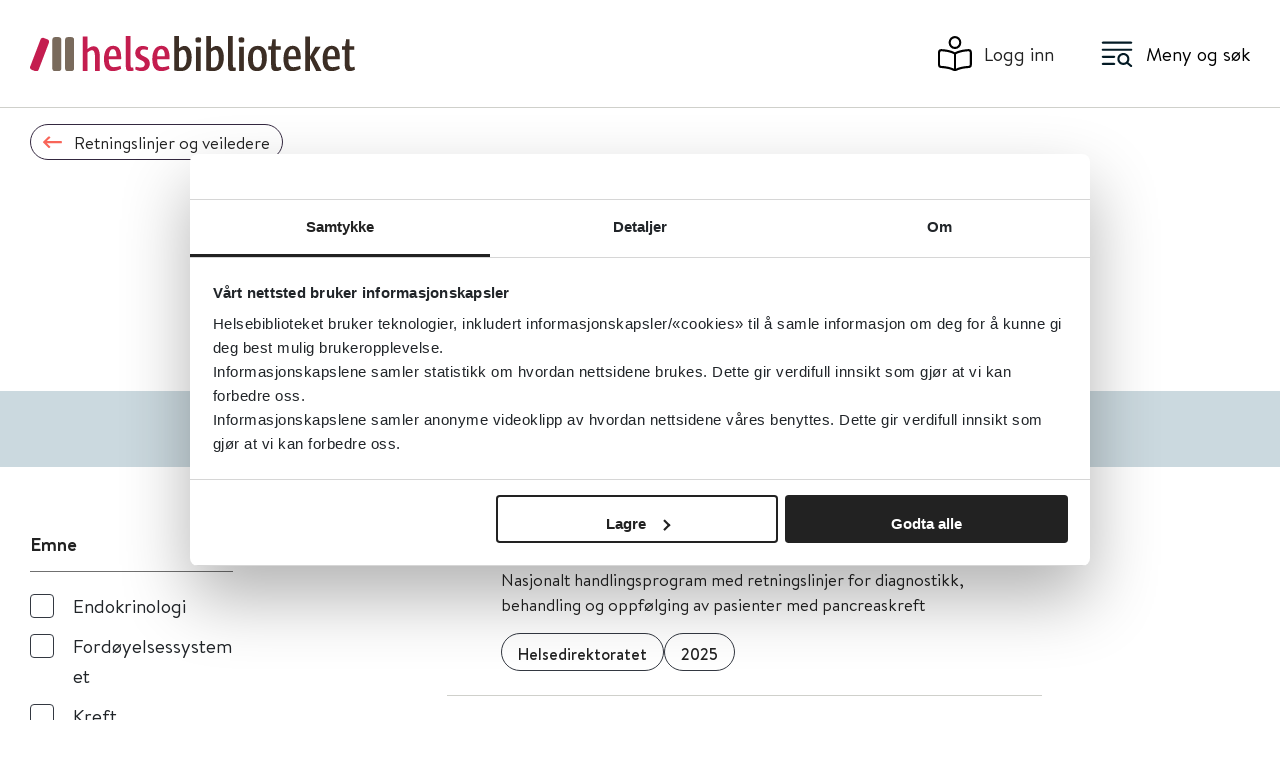

--- FILE ---
content_type: text/html;charset=utf-8
request_url: https://www.helsebiblioteket.no/retningslinjer-og-veiledere/mage-og-tarm?sort=N&filterSubject=true,expanded&filterOwner=true,expanded&filterTheme=false,collapsed&filterDocumentType=true,collapsed&title=Mage%20og%20tarm&letter=P&letterFilter=show
body_size: 5571
content:
<!DOCTYPE html>
<html class="no-js" lang="no" prefix="og: http://ogp.me/ns#">

<head>
	<title>Mage og tarm  - Helsebiblioteket</title>
	<meta charset="utf-8" />
	<meta http-equiv="X-UA-Compatible" content="IE=edge" />
	<meta name="viewport" content="width=device-width, initial-scale=1.0" />
	
	
	<meta name="document-type">

	<script src="/_/asset/no.seeds.hbib:0000019bc27cd6c0/js/email-obfuscation.js"></script>
	<link rel="stylesheet" href="/_/asset/no.seeds.hbib:0000019bc27cd6c0/css/styles.min.css" />
	<link rel="stylesheet" href="/_/asset/no.seeds.hbib:0000019bc27cd6c0/css/main.css" />
	<link rel="stylesheet" href="/_/asset/no.seeds.hbib:0000019bc27cd6c0/libs/slick-carousel/slick/slick.css" />
	<link rel="stylesheet" href="/_/asset/no.seeds.hbib:0000019bc27cd6c0/libs/slick-carousel/slick/slick-theme.css" />
	

	<link rel="apple-touch-icon-precomposed" sizes="57x57"
		href="/_/asset/no.seeds.hbib:0000019bc27cd6c0/images/favicon-icons/apple-touch-icon-57x57.png" />
	<link rel="apple-touch-icon-precomposed" sizes="114x114"
		href="/_/asset/no.seeds.hbib:0000019bc27cd6c0/images/favicon-icons/apple-touch-icon-114x114.png" />
	<link rel="apple-touch-icon-precomposed" sizes="72x72"
		href="/_/asset/no.seeds.hbib:0000019bc27cd6c0/images/favicon-icons/apple-touch-icon-72x72.png" />
	<link rel="apple-touch-icon-precomposed" sizes="144x144"
		href="/_/asset/no.seeds.hbib:0000019bc27cd6c0/images/favicon-icons/apple-touch-icon-144x144.png" />
	<link rel="apple-touch-icon-precomposed" sizes="60x60"
		href="/_/asset/no.seeds.hbib:0000019bc27cd6c0/images/favicon-icons/apple-touch-icon-60x60.png" />
	<link rel="apple-touch-icon-precomposed" sizes="120x120"
		href="/_/asset/no.seeds.hbib:0000019bc27cd6c0/images/favicon-icons/apple-touch-icon-120x120.png" />
	<link rel="apple-touch-icon-precomposed" sizes="76x76"
		href="/_/asset/no.seeds.hbib:0000019bc27cd6c0/images/favicon-icons/apple-touch-icon-76x76.png" />
	<link rel="apple-touch-icon-precomposed" sizes="152x152"
		href="/_/asset/no.seeds.hbib:0000019bc27cd6c0/images/favicon-icons/apple-touch-icon-152x152.png" />
	<link rel="icon" type="image/png" href="/_/asset/no.seeds.hbib:0000019bc27cd6c0/images/favicon-icons/favicon-196x196.png"
		sizes="196x196" />
	<link rel="icon" type="image/png" href="/_/asset/no.seeds.hbib:0000019bc27cd6c0/images/favicon-icons/favicon-96x96.png"
		sizes="96x96" />
	<link rel="icon" type="image/png" href="/_/asset/no.seeds.hbib:0000019bc27cd6c0/images/favicon-icons/favicon-32x32.png"
		sizes="32x32" />
	<link rel="icon" type="image/png" href="/_/asset/no.seeds.hbib:0000019bc27cd6c0/images/favicon-icons/favicon-16x16.png"
		sizes="16x16" />
	<link rel="icon" type="image/png" href="/_/asset/no.seeds.hbib:0000019bc27cd6c0/images/favicon-icons/favicon-128.png"
		sizes="128x128" />
	<meta name="msapplication-TileColor" content="#FFFFFF" />
	<meta name="msapplication-TileImage"
		content="/_/asset/no.seeds.hbib:0000019bc27cd6c0/images/favicon-icons/mstile-144x144.png" />
	<meta name="msapplication-square70x70logo"
		content="/_/asset/no.seeds.hbib:0000019bc27cd6c0/images/favicon-icons/mstile-70x70.png" />
	<meta name="msapplication-square150x150logo"
		content="/_/asset/no.seeds.hbib:0000019bc27cd6c0/images/favicon-icons/mstile-150x150.png" />
	<meta name="msapplication-wide310x150logo"
		content="/_/asset/no.seeds.hbib:0000019bc27cd6c0/images/favicon-icons/mstile-310x150.png" />
	<meta name="msapplication-square310x310logo"
		content="/_/asset/no.seeds.hbib:0000019bc27cd6c0/images/favicon-icons/mstile-310x310.png" />


	<script src="https://cdn.jsdelivr.net/npm/vue@2/dist/vue.min.js"></script>
	
<script src='/retningslinjer-og-veiledere/mage-og-tarm/_/service/com.enonic.app.ga/gascript'></script><meta name="description">

<meta property="og:title" content="Mage og tarm ">
<meta property="og:description">
<meta property="og:site_name" content="Helsebiblioteket">


<meta property="og:url" content="https://www.helsebiblioteket.no/retningslinjer-og-veiledere/mage-og-tarm">

<meta property="og:type" content="article">
<meta property="og:locale" content="no"><meta name="pageID" content="53e0a41a-31fc-44ab-86c7-09d875b85855"><script src="matomo.js"></script><script async defer src="//cdn.matomo.cloud/folkehelse.matomo.cloud/matomo.js"></script></head>

<body>
	<div class="overlay"></div>

	<!-- MAIN MENU -->
	<div class="main-menu">
	<div class="main-menu__header">
		<div class="main-menu__header--search">
			<form action="/sok">
				<div class="main-menu__header--search-input">
					<input type="text" name="q" value="" placeholder="Søk i Helsebiblioteket" autocomplete="off" />
					<button type="submit"><img src="/_/asset/no.seeds.hbib:0000019bc27cd6c0/images/icons/icon-menu-search.svg"
							alt="search" title="search" /></button>
				</div>
			</form>
		</div>
		<div class="main-menu__header--close">
			<a href="javascript:void(0)">
				<img src="/_/asset/no.seeds.hbib:0000019bc27cd6c0/images/icons/icon-menu-close.svg" alt="Lukk" title="Lukk" />
				<span>Lukk</span>
			</a>
		</div>
	</div>

	<div class="main-menu__content">
		<div class="main-menu__content--item">
			<a class="link" href="https://www.helsebiblioteket.no/kommunehelsetjenesten">
				<img src="/liste/_/image/7701b0da-960c-462b-9d84-5e2fa575aff9:9d2867011f58ea14ac4b34053c5959e6cf89ba46/block-64-58/kommunehelsetjenesten-hvit.svg"
					title="NY! Kommunehelsetjenesten" />
				<span>NY! Kommunehelsetjenesten</span>
			</a>
			<div class="main-menu__content--item-options">
				<ul>
					
				</ul>
			</div>
		</div>
		<div class="main-menu__content--item">
			<a class="link" href="https://www.helsebiblioteket.no/sykdom-og-behandling">
				<img src="/liste/_/image/35c822bf-2d50-4173-a807-e24250adc0ca:bdff2e2561474c32f53d915b32dc07c6128cd741/block-64-58/sykdom_beh.svg"
					title="Sykdom og behandling" />
				<span>Sykdom og behandling</span>
			</a>
			<div class="main-menu__content--item-options">
				<ul>
					
				</ul>
			</div>
		</div>
		<div class="main-menu__content--item">
			<a class="link" href="https://www.helsebiblioteket.no/legemidler">
				<img src="/liste/_/image/c9fa1bf9-507b-4bbf-97b9-0ffd38fd7b90:d963a041117769843d9c2acf015c07ce8a9ca9b4/block-64-58/Legemidler%20.svg"
					title="Legemidler" />
				<span>Legemidler</span>
			</a>
			<div class="main-menu__content--item-options">
				<ul>
					
				</ul>
			</div>
		</div>
		<div class="main-menu__content--item">
			<a class="link" href="https://www.helsebiblioteket.no/forebygging-og-helsefremming">
				<img src="/liste/_/image/66945c2c-0105-41d9-9385-b965512a68d9:ada31177d0d68223b3cfbde3a403b1493403fda6/block-64-58/Forebygging.svg"
					title="Forebygging og helsefremming" />
				<span>Forebygging og helsefremming</span>
			</a>
			<div class="main-menu__content--item-options">
				<ul>
					
				</ul>
			</div>
		</div>
		<div class="main-menu__content--item">
			<a class="link" href="https://www.helsebiblioteket.no/oppslagsverk-og-databaser">
				<img src="/liste/_/image/79539959-c30c-4014-889e-5aec80a56529:d579630736982f18269ce56a1c59d5b60861c687/block-64-58/Oppslagsverk.svg"
					title="Oppslagsverk og databaser" />
				<span>Oppslagsverk og databaser</span>
			</a>
			<div class="main-menu__content--item-options">
				<ul>
					
				</ul>
			</div>
		</div>
		<div class="main-menu__content--item">
			<a class="link" href="https://www.helsebiblioteket.no/retningslinjer-og-veiledere">
				<img src="/liste/_/image/60d6a972-750a-4360-a6a7-975ce37f8f34:a84a894b630fb59769aac0076248820eb98d76ec/block-64-58/Retningslinjer.svg"
					title="Retningslinjer og veiledere" />
				<span>Retningslinjer og veiledere</span>
			</a>
			<div class="main-menu__content--item-options">
				<ul>
					
				</ul>
			</div>
		</div>
		<div class="main-menu__content--item">
			<a class="link" href="https://www.helsebiblioteket.no/akuttmedisin">
				<img src="/liste/_/image/0461a447-8fb3-4beb-83a1-f9c711f7fa44:13c7b22341505045530ab6b812d79282dda118bc/block-64-58/Akuttmedisin%20.svg"
					title="Akuttmedisin" />
				<span>Akuttmedisin</span>
			</a>
			<div class="main-menu__content--item-options">
				<ul>
					
				</ul>
			</div>
		</div>
		<div class="main-menu__content--item">
			<a class="link" href="https://www.helsebiblioteket.no/sykdom-og-behandling/allmennmedisin/pasientinformasjon">
				<img src="/liste/_/image/a335d0a8-106f-433c-a211-70de942d8b77:a7b853b5d2ef8f0f18fa028a8e51e6d366146cb5/block-64-58/pasientinfo-hvit.svg"
					title="Pasientinformasjon" />
				<span>Pasientinformasjon</span>
			</a>
			<div class="main-menu__content--item-options">
				<ul>
					
				</ul>
			</div>
		</div>
		<div class="main-menu__content--item">
			<a class="link" href="https://www.helsebiblioteket.no/kunnskapsbasert-praksis">
				<img src="/liste/_/image/4855c730-dc4c-4927-8ad9-30b95ca8c2bc:e2dc4d66e59273f330a2ddda38c9cdcc4dce368d/block-64-58/kunnskapbasert.svg"
					title="Kunnskapsbasert praksis og kvalitetsforbedring" />
				<span>Kunnskapsbasert praksis og kvalitetsforbedring</span>
			</a>
			<div class="main-menu__content--item-options">
				<ul>
					
				</ul>
			</div>
		</div>
		<div class="main-menu__content--item">
			<a class="link" href="https://www.helsebiblioteket.no/kommunehelsetjenesten/forskning-kvalitet-og-samhandling/kunnskaps-og-beslutningsstotte-for-kommunene">
				<img src="/liste/_/image/ad54cbaa-5996-4125-a4c1-35c2d94569f7:3dc784c480df5e079cb4595256369884632c22f1/block-64-58/rapporter-hvit.svg"
					title="Kunnskapsstøtte til kommunene" />
				<span>Kunnskapsstøtte til kommunene</span>
			</a>
			<div class="main-menu__content--item-options">
				<ul>
					
				</ul>
			</div>
		</div>
	</div>

</div>


	<!-- HEADER -->
	<header class="main-header">
	<div class="container">
		<div class="row">
			<div class="col-lg-12">
				<div class="main-header__wrapper">
					<a href="/" style="display:contents">
						<img src="/_/asset/no.seeds.hbib:0000019bc27cd6c0/images/HB_logo_2022.svg" alt=""
							class="logo d-none d-lg-block">
						<img src="/_/asset/no.seeds.hbib:0000019bc27cd6c0/images/HB_logo_2022.svg" alt=""
							class="logo d-lg-none">
					</a>
					<div class="main-header__wrapper--side">
						<div class="main-header__wrapper--side-item user">
							<a href="https://www.helsebiblioteket.no/login" id="loginLink"><img
									src="/_/asset/no.seeds.hbib:0000019bc27cd6c0/images/icons/login-header.svg" alt=""
									aria-label="Logg inn"><span>Logg inn</span></a>
						</div>
						<div class="main-header__wrapper--side-item menu">
							<button><img src="/_/asset/no.seeds.hbib:0000019bc27cd6c0/images/icons/menu-search.svg" alt=""
									aria-label="Meny"><span>Meny og søk</span></button>
						</div>
					</div>
				</div>
			</div>
		</div>
	</div>
</header>

	<!-- TAGS -->
	

	<div class="back-button">
		<div class="container">
			<div class="row">
				<div class="col-lg-12">
					<div class="back-button__wrapper">
						<a href="/retningslinjer-og-veiledere">
							<button class="back-button__wrapper--button">
								<svg width="18.93" height="12.158" viewBox="0 0 18.93 12.158">
									<path id="long-arrow-right-regular"
										d="M12.492,112.35l-.83.83a.507.507,0,0,0,.007.725l3.412,3.277H.507a.507.507,0,0,0-.507.507v1.184a.507.507,0,0,0,.507.507H15.082l-3.412,3.277a.507.507,0,0,0-.007.725l.83.83a.507.507,0,0,0,.717,0l5.572-5.572a.507.507,0,0,0,0-.717L13.21,112.35a.507.507,0,0,0-.717,0Z"
										transform="translate(0 -112.201)" />
								</svg>
								<span>Retningslinjer og veiledere</span>
							</button>
						</a>
					</div>
				</div>
			</div>

		</div>
	</div>

	<!-- GLOBAL alert message -->
	

	<!-- MAIN BODY -->
	<main id="main">
		<div data-portal-region="main">
			
				<!-- HBIB-576 -->
<div data-portal-component-type="part" class="content-page-header page-header-part padding-top-header">
	<div class="container">
		<div class="row">
			
			<div class="col-lg-6 offset-lg-3">
				<div class="content-page-header__search">
					<div class="content-page-header__search-wrapper">
						<form action="https://www.helsebiblioteket.no/sok/retningslinjer" class="fhi-search">
							<div class=" d-flex form-group">
								<div class="input-wrapper w-100 position-relative">
									<input id="FormInput" type="search" name="q"
										class="form-control fhi-search__form-control"
										placeholder="Søk i retningslinjer" value=""
										autocomplete="off" style="display: flex" />
									
									
									
									
								</div>
								<div class="search-dropdown">
									<li>
										<a href="https://www.helsebiblioteket.no/sok/retningslinjer" title="Søk i retningslinjer">
											<strong></strong>
											Søk i retningslinjer «<span></span>»
										</a>
									</li>
									<li>
										<a href="/sok" title="Se alle resultater">
											<strong></strong>
											Se alle resultater «<span></span>»
										</a>
									</li>
								</div>
								<button type="submit" class="btn fhi-search__btn">
									<i class="fhi-search__btn-icon"></i>
									<span class="fhi-search__btn__text">Søk</span>
								</button>
							</div>
						</form>
					</div>
				</div>


			</div>

			
		</div>
	</div>
</div>

			
			
				<div data-portal-component-type="part">
	<div class="container">
		<div class="row">
			<div class="filter-list-titles col-lg-6 offset-lg-4">
				<p>Retningslinjer og veiledere</p>
				<h1>Mage og tarm</h1>
			</div>
		</div>
	</div>

	<div class="alphanumeric-filter">
	<div class="container">
		<div class="row">
			<div class="col-lg-6 offset-lg-4">
				<div class="alphanumeric-filter__wrapper">
					<button class="alphanumeric-filter__header">G&aring; til bokstav</button>
					<div class="alphanumeric-filter__body">
						<div class="items">
							<a href="https://www.helsebiblioteket.no/retningslinjer-og-veiledere/mage-og-tarm?pagination=0&amp;sort=N&amp;order=A&amp;filterSubject=true,expanded&amp;filterOwner=true,expanded&amp;filterTheme=false,collapsed&amp;filterDocumentType=true,collapsed&amp;sorterOption=A,N&amp;title=Mage og tarm&amp;letterFilter=show&amp;letter=A"
								class="item">
								A
							</a>
							<a href="#"
								class="item disabled">
								B
							</a>
							<a href="https://www.helsebiblioteket.no/retningslinjer-og-veiledere/mage-og-tarm?pagination=0&amp;sort=N&amp;order=A&amp;filterSubject=true,expanded&amp;filterOwner=true,expanded&amp;filterTheme=false,collapsed&amp;filterDocumentType=true,collapsed&amp;sorterOption=A,N&amp;title=Mage og tarm&amp;letterFilter=show&amp;letter=C"
								class="item">
								C
							</a>
							<a href="#"
								class="item disabled">
								D
							</a>
							<a href="#"
								class="item disabled">
								E
							</a>
							<a href="https://www.helsebiblioteket.no/retningslinjer-og-veiledere/mage-og-tarm?pagination=0&amp;sort=N&amp;order=A&amp;filterSubject=true,expanded&amp;filterOwner=true,expanded&amp;filterTheme=false,collapsed&amp;filterDocumentType=true,collapsed&amp;sorterOption=A,N&amp;title=Mage og tarm&amp;letterFilter=show&amp;letter=F"
								class="item">
								F
							</a>
							<a href="https://www.helsebiblioteket.no/retningslinjer-og-veiledere/mage-og-tarm?pagination=0&amp;sort=N&amp;order=A&amp;filterSubject=true,expanded&amp;filterOwner=true,expanded&amp;filterTheme=false,collapsed&amp;filterDocumentType=true,collapsed&amp;sorterOption=A,N&amp;title=Mage og tarm&amp;letterFilter=show&amp;letter=G"
								class="item">
								G
							</a>
							<a href="#"
								class="item disabled">
								H
							</a>
							<a href="#"
								class="item disabled">
								I
							</a>
							<a href="#"
								class="item disabled">
								J
							</a>
							<a href="https://www.helsebiblioteket.no/retningslinjer-og-veiledere/mage-og-tarm?pagination=0&amp;sort=N&amp;order=A&amp;filterSubject=true,expanded&amp;filterOwner=true,expanded&amp;filterTheme=false,collapsed&amp;filterDocumentType=true,collapsed&amp;sorterOption=A,N&amp;title=Mage og tarm&amp;letterFilter=show&amp;letter=K"
								class="item">
								K
							</a>
							<a href="https://www.helsebiblioteket.no/retningslinjer-og-veiledere/mage-og-tarm?pagination=0&amp;sort=N&amp;order=A&amp;filterSubject=true,expanded&amp;filterOwner=true,expanded&amp;filterTheme=false,collapsed&amp;filterDocumentType=true,collapsed&amp;sorterOption=A,N&amp;title=Mage og tarm&amp;letterFilter=show&amp;letter=L"
								class="item">
								L
							</a>
							<a href="https://www.helsebiblioteket.no/retningslinjer-og-veiledere/mage-og-tarm?pagination=0&amp;sort=N&amp;order=A&amp;filterSubject=true,expanded&amp;filterOwner=true,expanded&amp;filterTheme=false,collapsed&amp;filterDocumentType=true,collapsed&amp;sorterOption=A,N&amp;title=Mage og tarm&amp;letterFilter=show&amp;letter=M"
								class="item">
								M
							</a>
							<a href="#"
								class="item disabled">
								N
							</a>
							<a href="#"
								class="item disabled">
								O
							</a>
							<a href="https://www.helsebiblioteket.no/retningslinjer-og-veiledere/mage-og-tarm?pagination=0&amp;sort=N&amp;order=A&amp;filterSubject=true,expanded&amp;filterOwner=true,expanded&amp;filterTheme=false,collapsed&amp;filterDocumentType=true,collapsed&amp;sorterOption=A,N&amp;title=Mage og tarm&amp;letterFilter=show&amp;letter="
								class="item selected">
								P
							</a>
							<a href="#"
								class="item disabled">
								Q
							</a>
							<a href="#"
								class="item disabled">
								R
							</a>
							<a href="#"
								class="item disabled">
								S
							</a>
							<a href="https://www.helsebiblioteket.no/retningslinjer-og-veiledere/mage-og-tarm?pagination=0&amp;sort=N&amp;order=A&amp;filterSubject=true,expanded&amp;filterOwner=true,expanded&amp;filterTheme=false,collapsed&amp;filterDocumentType=true,collapsed&amp;sorterOption=A,N&amp;title=Mage og tarm&amp;letterFilter=show&amp;letter=T"
								class="item">
								T
							</a>
							<a href="#"
								class="item disabled">
								U
							</a>
							<a href="#"
								class="item disabled">
								V
							</a>
							<a href="#"
								class="item disabled">
								W
							</a>
							<a href="#"
								class="item disabled">
								X
							</a>
							<a href="#"
								class="item disabled">
								Y
							</a>
							<a href="#"
								class="item disabled">
								Z
							</a>
							<a href="#"
								class="item disabled">
								&AElig;
							</a>
							<a href="#"
								class="item disabled">
								&Oslash;
							</a>
							<a href="#"
								class="item disabled">
								&Aring;
							</a>
						</div>
						<div class="items">
							<a href="#"
								class="item disabled">
								0
							</a>
							<a href="#"
								class="item disabled">
								1
							</a>
							<a href="#"
								class="item disabled">
								2
							</a>
							<a href="#"
								class="item disabled">
								3
							</a>
							<a href="#"
								class="item disabled">
								4
							</a>
							<a href="https://www.helsebiblioteket.no/retningslinjer-og-veiledere/mage-og-tarm?pagination=0&amp;sort=N&amp;order=A&amp;filterSubject=true,expanded&amp;filterOwner=true,expanded&amp;filterTheme=false,collapsed&amp;filterDocumentType=true,collapsed&amp;sorterOption=A,N&amp;title=Mage og tarm&amp;letterFilter=show&amp;letter=5"
								class="item">
								5
							</a>
							<a href="#"
								class="item disabled">
								6
							</a>
							<a href="#"
								class="item disabled">
								7
							</a>
							<a href="#"
								class="item disabled">
								8
							</a>
							<a href="#"
								class="item disabled">
								9
							</a>
						</div>
					</div>
				</div>
			</div>
		</div>
	</div>
</div>


	<div class="container special-list-filter-page-html">
		<div class="row special-list-page">
			<button class="filter-button">Filter</button>


			<aside class="asideFilter col-lg-3">
				<div class="stickyFilter">
					<div class="asideFilter__aside">
						<button class="filter-button-close">Lukk filter</button>
						<div class="asideFilter__aside--dropdownItems">
							<div class="item">
								<label class="active">Emne</label>
								<div style="display:block;" class="options">
									<div class="custom-control custom-checkbox">
										<input type="checkbox" class="custom-control-input"
											id="Emner endokrinologi"
											data-page="special-list-page">
										<label class="custom-control-label"
											for="Emner endokrinologi">Endokrinologi</label>
									</div>
									<div class="custom-control custom-checkbox">
										<input type="checkbox" class="custom-control-input"
											id="Emner fordoyelsessystemet"
											data-page="special-list-page">
										<label class="custom-control-label"
											for="Emner fordoyelsessystemet">Fordøyelsessystemet</label>
									</div>
									<div class="custom-control custom-checkbox">
										<input type="checkbox" class="custom-control-input"
											id="Emner kreft"
											data-page="special-list-page">
										<label class="custom-control-label"
											for="Emner kreft">Kreft</label>
									</div>
									<button class="show-all-options">
										<span class="all-text">Vis alt</span>
										<span class="less-text">Vis mindre</span>
									</button>
								</div>
							</div>
							<div class="item">
								<label class="active">Utgiver</label>
								<div style="display:block;" class="options">
									<div class="custom-control custom-checkbox">
										<input type="checkbox" class="custom-control-input"
											id="Utgiver helsedirektoratet"
											data-page="special-list-page">
										<label class="custom-control-label"
											for="Utgiver helsedirektoratet">Helsedirektoratet</label>
									</div>
									<button class="show-all-options">
										<span class="all-text">Vis alt</span>
										<span class="less-text">Vis mindre</span>
									</button>
								</div>
							</div>
							<div class="item" style="display:none">
								<label>Tema</label>
								<div class="options">
									<div class="custom-control custom-checkbox">
										<input type="checkbox" class="custom-control-input"
											id="Tema kreft"
											data-page="special-list-page">
										<label class="custom-control-label"
											for="Tema kreft">Kreft</label>
									</div>
									<div class="custom-control custom-checkbox">
										<input type="checkbox" class="custom-control-input"
											id="Tema mage-og-tarm"
											data-page="special-list-page">
										<label class="custom-control-label"
											for="Tema mage-og-tarm">Mage og tarm</label>
									</div>
									<button class="show-all-options">
										<span class="all-text">Vis alt</span>
										<span class="less-text">Vis mindre</span>
									</button>
								</div>
							</div>
							<div class="item">
								<label>Dokumenttype</label>
								<div class="options">
									<div class="custom-control custom-checkbox">
										<input type="checkbox" class="custom-control-input"
											id="Dokumenttype nasjonal-faglig-retningslinje"
											data-page="special-list-page">
										<label class="custom-control-label"
											for="Dokumenttype nasjonal-faglig-retningslinje">Nasjonal faglig retningslinje</label>
									</div>
									<button class="show-all-options">
										<span class="all-text">Vis alt</span>
										<span class="less-text">Vis mindre</span>
									</button>
								</div>
							</div>
						</div>
					</div>
					<div class="asideFilter__aside--bottom">
						<a href="javascript:void(0);" class="btn btn-sm fhi-btn-secondary btn-closeFilter">Velg</a>
					</div>
				</div>
			</aside>

			<section class="col-lg-6 offset-lg-1">
				<div class="contentResult">
					<!-- <a href="javascript:void(0);" class="contentResult__filter">
					<figure><img th:src="${portal.assetUrl({'_path=images/icons/filter.svg'})}" /></figure>
					<span>Filter</span>
				</a> -->

					<!-- <a th:if="${showBackButton}" th:href="${parent.link}"
					class="contentResult__btnBack">Retningslinjer og veiledere</a> -->
					<!-- <h2 class="contentResult__title">Mage og tarm</h2> -->

					<div class="contentResult__header">
						<div style="display: none;" class="ct-filter"></div>
						<div style="display: none;" class="subject-filter">true,expanded</div>
						<div style="display: none;" class="owner-filter">true,expanded</div>
						<div style="display: none;" class="theme-filter">false,collapsed</div>
						<div style="display: none;" class="documentType-filter">true,collapsed</div>
						<div style="display: none;" class="parentPath-filter"></div>
						<div style="display: none;" class="sorter-option">A,N</div>
						<div style="display: none;" class="title-param">Mage og tarm</div>
						<div style="display: none;" class="order-option">A</div>
						<div style="display: none;" class="letter-filter">P</div>
						<div style="display: none;" class="show-letter-filter">true</div>

						<div class="resultCount">
							<span>1</span> Treff
						</div>
						<div class="resultFilterOptions">
							<a href="https://www.helsebiblioteket.no/retningslinjer-og-veiledere/mage-og-tarm?sort=N&amp;order=D&amp;filterSubject=true,expanded&amp;filterOwner=true,expanded&amp;filterTheme=false,collapsed&amp;filterDocumentType=true,collapsed&amp;sorterOption=A,N&amp;title=Mage og tarm&amp;letter=P&amp;letterFilter=show" id="date" class="filter active decrescent">Dato
							</a>
							<a href="https://www.helsebiblioteket.no/retningslinjer-og-veiledere/mage-og-tarm?sort=A&amp;order=D&amp;filterSubject=true,expanded&amp;filterOwner=true,expanded&amp;filterTheme=false,collapsed&amp;filterDocumentType=true,collapsed&amp;sorterOption=A,N&amp;title=Mage og tarm&amp;letter=P&amp;letterFilter=show" id="alphabetic" class="filter   decrescent">
								Alfabetisk
							</a>
						</div>
					</div>

					<div class="contentResult__list">
						<div href="https://www.helsebiblioteket.no/retningslinjer-og-veiledere/mage-og-tarm?pagination=0&amp;sort=N&amp;order=A&amp;filterSubject=true,expanded&amp;filterOwner=true,expanded&amp;filterTheme=false,collapsed&amp;filterDocumentType=true,collapsed&amp;sorterOption=A,N&amp;title=Mage og tarm&amp;letterFilter=show&amp;letter=A" class="item">
							<a href="/innhold/nasjonal-faglig-retningslinje/pancreaskreft%E2%80%93handlingsprogram" class="item__content">
								
								<div class="title">Pancreaskreft (bukspyttkjertelkreft) – handlingsprogram</div>
								<div class="description">Nasjonalt handlingsprogram med retningslinjer for diagnostikk, behandling og oppfølging av pasienter med pancreaskreft</div>
								<div class="tags">
									
										<div class="tag" aria-label="Helsedirektoratet">
											Helsedirektoratet</div>
									
									<div class="tag tag--year">
										2025</div>
								</div>
							</a>

							
						</div>
					</div>
					
				</div>
			</section>
			<input id="serviceUrl" value="" style="display:none;" />
		</div>
	</div>
</div>

			
		</div>

		
	</main>

	<!-- FOOTER -->
	<div><footer class="footer mt-5">
	<div class="container">
		<div class="row">
			
				<div class="col-lg-3">
					<div class="footer__links">
						<span>
							<h4>Om oss</h4>
						</span>
						
							<span>
								<a href="https://www.helsebiblioteket.no/om-helsebiblioteket" target="_self">Om Helsebiblioteket</a>
							</span>
						
							<span>
								<a href="https://www.helsebiblioteket.no/innhold/artikler/om-helsebiblioteket/bruksvilkar-personvern-og-informasjonskapsler" target="_self">Personvern og informasjonskapsler</a>
							</span>
						
							<span>
								<a href="https://uustatus.no/nb/erklaringer/publisert/447f38a6-fd61-4585-add2-f54c29d2f16a" target="_blank" rel="noopener">Tilgjengelighetserklæring</a>
							</span>
						
							<span>
								<a href="https://www.helsebiblioteket.no/innhold/artikler/om-helsebiblioteket/information-in-english" target="_self">Information in English</a>
							</span>
						
							<span>
								<a href="https://www.helsebiblioteket.no/innhold/artikler/om-helsebiblioteket/bilder-fra-colourbox-og-mostphotos" target="_self">Bilder fra Colourbox.com</a>
							</span>
						
							<span>
								<a href="javascript:void(0)" target="_self"></a>
							</span>
						
					</div>
				</div>
			
				<div class="col-lg-3">
					<div class="footer__links">
						<span>
							<h4>Kontakt oss</h4>
						</span>
						
							<span>
								<a href="https://www.helsebiblioteket.no/innhold/artikler/om-helsebiblioteket/helsebibliotekets-redaksjon" target="_self">Ansatte i Helsebiblioteket</a>
							</span>
						
							<span>
								<a href="https://www.helsebiblioteket.no/om-helsebiblioteket/brukerstotte" target="_self">Brukerstøtte og ofte stilte spørsmål</a>
							</span>
						
					</div>
				</div>
			
		</div>
		<div class="row">
			<div class="col-lg-12">
				<div class="footer__logo">
					<img src="/_/asset/no.seeds.hbib:0000019bc27cd6c0/images/FHI-logo.png" alt="" class="logo">
				</div>
			</div>
		</div>
	</div>
</footer></div>

	<!-- LOAD SCRIPTS -->
	<script src="/_/asset/no.seeds.hbib:0000019bc27cd6c0/libs/jquery/dist/jquery.min.js"></script>
	<script src="/_/asset/no.seeds.hbib:0000019bc27cd6c0/libs/slick-carousel/slick/slick.min.js"></script>
	<script src="/_/asset/no.seeds.hbib:0000019bc27cd6c0/libs/sticky-sidebar/dist/jquery.sticky-sidebar.min.js"></script>
	<script src="/_/asset/no.seeds.hbib:0000019bc27cd6c0/js/app.min.js"></script>
	<script id="Cookiebot" src="https://consent.cookiebot.com/uc.js"
		data-cbid="5181ae04-05aa-44a2-bd4d-5664fb88f6ed" data-blockingmode="auto" type="text/javascript"></script>

	<!-- Hotjar Tracking Code for https://www.helsebiblioteket.no/forgiftninger -->
	<script>
		(function (h, o, t, j, a, r) {
			h.hj = h.hj || function () { (h.hj.q = h.hj.q || []).push(arguments) };
			h._hjSettings = { hjid: 2624244, hjsv: 6 };
			a = o.getElementsByTagName('head')[0];
			r = o.createElement('script'); r.async = 1;
			r.src = t + h._hjSettings.hjid + j + h._hjSettings.hjsv;
			a.appendChild(r);
		})(window, document, 'https://static.hotjar.com/c/hotjar-', '.js?sv=');
	</script>

	
</body>

</html>


--- FILE ---
content_type: text/css
request_url: https://www.helsebiblioteket.no/_/asset/no.seeds.hbib:0000019bc27cd6c0/css/main.css
body_size: 1748
content:
[v-cloak] {
	display: none;
}

.telefonummer-wrapper p {
	margin-bottom: 0px;
}

.telefonummer-wrapper .telefonummer-date {
	text-align: right;
	font-family: "BrandonText Medium";
}

.content-accordion {
	margin-bottom: 0px;
}

.content-accordion+p {
	margin-top: 24px;
}

.content-page__content h2 a,
.news-and-articles__content {
	font-family: inherit;
	font-size: inherit;
	line-height: inherit;
	letter-spacing: inherit;
	margin-bottom: inherit;
}

.content-page__content h3 a {
	font-family: inherit;
	font-size: inherit;
	line-height: inherit;
	letter-spacing: inherit;
	margin-bottom: inherit;
}

.product-merknad p:last-of-type {
	margin-block-end: 0;
}

.pagemobile {
	display: none;
}

#CookiebotWidget {
	min-width: 0 !important;
	min-height: 0 !important;
}

@media (max-width: 1024px) {
	.normalpage {
		display: none;
	}

	.pagemobile {
		display: inline;
	}
}

a#CybotCookiebotDialogPoweredbyCybot,
div#CybotCookiebotDialogPoweredByText {
	display: none;
}

.CookiebotWidget-main-logo,
.CookiebotWidget-logo {
	display: none !important;
}

.content-page__content--box a {
	word-wrap: break-word;
}

.content-page__content--box figure {
	max-width: 100%;
}

.noMarginTop {
	margin-top: 0;
}

.subtitle-sticker {
	position: sticky;
	top: 0;
	z-index: 1;
	width: calc(100% + 6%);
	background-color: rgba(255, 255, 255, 0.8);
	padding-bottom: 16px;
}

.subtitle-sticker h2 {
	margin-bottom: 0;
}

.no-sticker {
	position: inherit;
}

.card-list .show-four-col {
	display: inline;
}

.card-list .show-three-col {
	display: none;
}

.card-list .show-two-col {
	display: none;
}

.card-list .mobile {
	display: none;
}

@media (max-width: 1280px) {
	.card-list .show-four-col {
		display: none;
	}

	.card-list .show-three-col {
		display: inline;
	}

	.card-list .show-two-col {
		display: none;
	}

	.card-list .mobile {
		display: none;
	}
}

@media (max-width: 1024px) {
	.card-list .show-four-col {
		display: none;
	}

	.card-list .show-three-col {
		display: none;
	}

	.card-list .show-two-col {
		display: inline;
	}

	.card-list .mobile {
		display: none;
	}
}

@media (max-width: 768px) {
	.card-list .show-four-col {
		display: none;
	}

	.card-list .show-three-col {
		display: none;
	}

	.card-list .show-two-col {
		display: none;
	}

	.card-list .mobile {
		display: inline;
	}
}

.card-list__item.opened img,
.card-list__item:hover img {
	filter: invert(47%) sepia(81%) saturate(984%) hue-rotate(326deg) brightness(100%) contrast(95%);
}

.related-article-brown {
	background-color: #F0EDEB;
	border-radius: 4px;
	padding: 40px 52px;
}

.patient-information-related-articles .external-links {
	height: calc(100% - 110px);
}

@media (min-width: 1024px) {
	.patient-information-related-articles .external-links:first-child {
		margin-right: 17px;
	}

	.patient-information-related-articles .external-links:last-child {
		margin-left: 17px;
	}
}

.article-logo {
	margin: 40px 0 18px 0;
}

@media (max-width: 1024px) {
	.article-logo {
		margin: 40px 0 40px 0;
	}
}

.article-logo img {
	max-width: 365px;
	max-height: 65px;
	min-height: 35px;
}

.patient-information-intro {
	font-family: "BrandonText Medium";
	font-size: 22px;
	padding-bottom: 16px;
	line-height: 30px;
}

.patient-information-intro p {
	font-family: "BrandonText Medium";
	font-size: 22px;
}

.patient-information-img {
	max-width: 645px;
}

.patient-information-header {
	margin-bottom: 5px;
}

figure.large {
	margin: 0 auto;
	max-width: 780px;
}

figure.medium {
	margin: 0 auto;
	max-width: 645px;
}

figure.small {
	margin: 0 auto;
	max-width: 510px;
}

.editor-align-left {
	margin: 2em 2em 0em 0 !important;
}

.editor-align-right {
	margin: 2em 0 0em 2em !important;
}

.editor-align-left.small,
.editor-align-left.medium,
.editor-align-left.large {
	width: 100% !important;
}

.editor-align-right.small,
.editor-align-right.medium,
.editor-align-right.large {
	width: 100% !important;
}

.editor-align-center.small,
.editor-align-center.medium,
.editor-align-center.large {
	width: 100% !important;
}

.link-list-part {
	margin-bottom: 56px;
}

.link-list-page {
	font-family: "BrandonText Regular", "SourceSansPro Semi Bold", sans-serif;
}

.content-page__content .p-list-page {
	margin-bottom: 5px;
}

.title-link-page {
	margin-bottom: 60px;
	margin-top: 45px;
}

.list-adjustment-top {
	padding-top: 20px;
}

.tt-recommendation {
	padding: 6px 0 23px 0;
}

.tt-recommendation h2 {
	position: sticky;
	top: 0;
	z-index: 1;
	width: calc(100% + 12%);
	margin-left: -6%;
	padding-left: 6%;
	padding-right: 6.5%;
	background-color: rgba(255, 255, 255, 0.8);
	padding-bottom: 16px;
	margin-bottom: 0;
	padding-top: 25px;
	margin-top: 2px;
}

.marginIconSearch {
	margin-top: 15px;
}

.padding-top-no-header {
	padding-top: 40px;
}

@media (max-width: 1024px) {
	.padding-top-header-less {
		padding-top: 24px;
	}

	.padding-top-no-header {
		padding-top: 0px;
	}

	.padding-top-no-header-no-tag {
		padding-top: 15px;
	}
}

.intro div {
	margin-bottom: 24px;
	font-family: "BrandonText Medium", sans-serif;
	font-size: 22px;
	line-height: 30px;
}

.information__title,
.no-image h2 {
	margin-left: 0;
}

.link-list-intro {
	padding-top: 6px;
}

.link-list_link a {
	text-decoration: none;
}

.link-list .row {
	margin-bottom: 20px;
}

@media (max-width: 1024px) {
	.link-list_title h2 {
		margin-bottom: 10px;
	}
}

.title-sticker h1:hover {
	/* color: #d14641; */
	cursor: pointer;
}

.medical-guideline-title-hover h2:hover {
	/* color: #d14641; */
	cursor: pointer;
}

.loader {
	display: none;
	position: relative;
	width: 40px;
	height: 40px;
}

.adm-module-loader {
	padding-top: 15px;
	margin-bottom: 35px;
}

.loader div {
	box-sizing: border-box;
	display: block;
	position: absolute;
	width: 32px;
	height: 32px;
	margin: 4px;
	border: 4px solid #c41e4f;
	border-radius: 50%;
	animation: lds-ring 1.2s cubic-bezier(0.5, 0, 0.5, 1) infinite;
	border-color: #c41e4f transparent transparent transparent;
}

.loader div:nth-child(1) {
	animation-delay: -0.45s;
}

.loader div:nth-child(2) {
	animation-delay: -0.3s;
}

.loader div:nth-child(3) {
	animation-delay: -0.15s;
}

@keyframes lds-ring {
	0% {
		transform: rotate(0deg);
	}

	100% {
		transform: rotate(360deg);
	}
}

.list-alphabet-result__list .link-details span,
.item .link-details span {
	color: black;
	font-family: "BrandonText Regular", sans-serif;
	font-size: 16px;
	margin-bottom: 0;
	transition: background-color 0.15s ease-in-out;
}

.list-alphabet-result__list .link-details span:hover,
.item .link-details span:hover {
	background-color: #fad1cd;
}

.list-alphabet-result__list a.link-details::after {
	background: none;
	border: none;
}

.list-alphabet-result__list .object-lenke {
	color: black;
	margin-bottom: 0;
	border-bottom: 0;
	padding-bottom: 0;
}

.content-page__content .focusBox .subtitle-sticker.down.no-tab-content {
	top: 90px;
}

@media (max-width: 1024px) {
	.lazyload-menu {
		display: none !important;
	}

	.lazyload-section {
		display: block !important;
	}
}

.guideline-article-print * {
	break-inside: auto !important;
	page-break-after: avoid !important;
}

.topic-pages-header .header-ingress {
	margin-top: 40px !important;
}

.filter-list-titles {
	margin-block: 6px 16px;
}

.news-and-articles {
	padding-top: 56px;
	padding-bottom: 46px;
}

.news-and-articles__intro {
	margin-bottom: 40px;
}

.news-and-articles__intro h1 {
	font-size: 2.75rem;
	line-height: 3.125rem;
	margin-bottom: 24px;
}

.news-and-articles__intro div.ingress p {
	font-size: 1.375rem;
	line-height: 1.875rem;
	font-family: 'BrandonText Medium', sans-serif;
	margin-bottom: 24px
}

.news-and-articles__intro figure {
	width: 100%;
	height: auto;
}

.news-and-articles__intro img {
	display: block;
	width: 100%;
	height: auto;
	max-height: 600px;
	object-fit: cover;
	object-position: center;
}

.news-and-articles__intro figcaption {
	font-size: 0.9375rem;
	line-height: 1.375rem;
	margin-top: 0.25rem;
}

.news-and-articles__info {
	border-bottom: 1px solid #767676;
	padding-bottom: 8px;
	margin-bottom: 40px;
	font-size: 1.0625rem;
	line-height: 1;
}

.news-and-articles__info .author {
	font-style: italic;
	margin-bottom: 8px
}

.news-and-articles__info .date {
	font-style: italic;
	color: #767676
}

.news-and-articles__info .date span:nth-child(2) {
	margin-inline: 10px;
	font-style: normal
}

.news-and-articles__content {
	padding-bottom: 40px;
}

.news-and-articles__content *:last-child {
	margin-bottom: 0;
}


--- FILE ---
content_type: application/javascript
request_url: https://www.helsebiblioteket.no/_/asset/no.seeds.hbib:0000019bc27cd6c0/js/app.min.js
body_size: 13608
content:
"use strict";

const loadedContents = {};
let lastUrl = '';

function isMobile () {
	return $('.asideFilter__aside--bottom').is(':visible');
}
// -------- HBIB-531 --------
var asideIsOpen = false;
var lastAnchor = null;
// -------- HBIB-531 --------

$(document).ready(function () {
	if ($('.aktuelt-list__items').length) {
		$('.aktuelt-list__items').slick({
			dots: false,
			infinite: false,
			arrows: false,
			speed: 300,
			slidesToShow: 3,
			slidesToScroll: 1,
			responsive: [{
				breakpoint: 1200,
				settings: {
					slidesToShow: 2,
					slidesToScroll: 1
				}
			}, {
				breakpoint: 992,
				settings: {
					slidesToShow: 2,
					slidesToScroll: 1
				}
			}, {
				breakpoint: 768,
				settings: {
					slidesToShow: 1,
					slidesToScroll: 1
				}
			}]
		});
	}
});

function closeAlert () {
	if (document.querySelector('.alert-block')) {
		var closeButtons = document.querySelectorAll('.alert-dismissible .icon-close');
		closeButtons.forEach(function (button) {
			button.addEventListener('click', function (event) {
				var parentBlock = event.target.parentNode.parentNode.parentNode.parentNode.parentNode;
				parentBlock.remove();
			});
		});
	}
}

closeAlert();
"use strict";


var positionsTitle = [];
var positionsTitleH3 = [];
var positionsTitleH4 = [];
var positionsSubtitle = [];
var positionsSubtitle2 = [];
var positionsSubtitleH2 = [];
var aside;
var asideItems;
var distTop;
var sectionTreatmentRecommendation;
var sectionMedicalGuideline;
var sectionSubjectProcedure;
var sectionChapter;
var titles;
var titlesH1;
var titlesH1_depth0;
var titlesH1Sub;
var titlesH1Sub2;
var titlesH3;
var titlesH4;
var titlesH2;
var titlesH2SP;
var allOptions;
var allDropdown;
var animatedMenu;
var titlesSubmenu;
var shouldUpdateTitles = true;

function initializeVariables () {
	aside = $('.content-page__aside');
	asideItems = $('.content-page__aside .items .item a');
	sectionTreatmentRecommendation = $('.treatment-recommendation');
	sectionMedicalGuideline = $('.medical-guideline');
	sectionSubjectProcedure = $('.subject-procedure');
	sectionChapter = $('#chapter').length;
	titles = $('.content-page__content--box > h2');
	titlesH1_depth0 = $('.content-page__content--box > .title-sticker.0 > h1');
	titlesH1 = $('.content-page__content--box > .title-sticker.1 > h1');
	titlesH1Sub = $('.content-page__content--box > .title-sticker.2 > h1');
	titlesH1Sub2 = $('.content-page__content--box > .title-sticker.3 > h1');
	titlesH3 = $('.content-page__content--box > h3');
	titlesH4 = $('.content-page__content--box > h4');
	titlesH2 = $('.content-page__content--box > .content-page__content--dropdown .content-page__content--dropdown__header > h2');
	titlesH2SP = $('.content-page__content--box > .content-page__content--dropdown > div > h2');
	allOptions = $('.content-page__aside .items .item');
	allDropdown = $('.content-page__aside .items .item.item-dropdown');
}

function elementsTreatments () {
	sectionTreatmentRecommendation = sectionTreatmentRecommendation.length;
	sectionMedicalGuideline = sectionMedicalGuideline.length;
	sectionSubjectProcedure = sectionSubjectProcedure.length;

	if (titlesH1_depth0.length > 0) {
		titlesH1 = titlesH1.add(titlesH1_depth0)
	}

	if ((titlesH1Sub.length > 1 || titlesH2.length > 1) && sectionMedicalGuideline) {
		titlesH3 = titlesH1Sub;
		titlesH4 = titlesH1Sub2;
		if (titlesH2.length > 1) {
			titlesH3 = titlesH3.add(titlesH2)
		}
	}

	if (titlesH2SP.length > 1 && sectionSubjectProcedure) {
		titlesH3 = titlesH2SP;
	}

}

function getSizeTabNavigation () {
	var tabs = $('.tab-navigation-tabs')
	var tabsSticky = $('.tab-navigation-tabs.activeSticky')
	if (tabs.length) {
		return (tabsSticky.length) ? tabsSticky.height() + 48 : 114
	}
	return 0
}

function updatePositionTitles () {
	var sizeTabs = getSizeTabNavigation()

	// get position
	positionsTitle = [];
	positionsTitleH3 = [];
	positionsTitleH4 = [];
	positionsSubtitle = [];
	positionsSubtitle2 = [];
	positionsSubtitleH2 = [];
	titlesH1.each(function () {
		var titleDistTop = $(this).parent().parent('.content-page__content--box').offset().top - (50 + sizeTabs);
		positionsTitle.push([$(this), titleDistTop]);
	});
	titlesH1Sub.each(function () {
		var titleDistTop = $(this).parent().parent('.content-page__content--box').offset().top - (50 + sizeTabs);
		positionsSubtitle.push([$(this), titleDistTop]);
	});
	titlesH1Sub2.each(function () {
		var titleDistTop = $(this).parent().parent('.content-page__content--box').offset().top - (50 + sizeTabs);
		positionsSubtitle2.push([$(this), titleDistTop]);
	});
	titles.each(function () {
		var titleDistTop = (sectionTreatmentRecommendation) ? $(this).parent().offset().top - (50 + sizeTabs) : $(this).offset().top - (50 + sizeTabs);
		positionsSubtitleH2.push([$(this), titleDistTop]);
	});
	titlesH3.each(function () {
		var titleDistTop
		if (sectionSubjectProcedure || sectionMedicalGuideline) {
			titleDistTop = $(this).parent().parent().offset().top - (50 + sizeTabs);
		} else {
			titleDistTop = $(this).offset().top - (50 + sizeTabs);
		}
		positionsTitleH3.push([$(this), titleDistTop]);
	});
	titlesH4.each(function () {
		var titleDistTop
		if (sectionSubjectProcedure || sectionMedicalGuideline) {
			titleDistTop = $(this).parent().parent().offset().top - (50 + sizeTabs);
		} else {
			titleDistTop = $(this).offset().top - (50 + sizeTabs);
		}
		positionsTitleH4.push([$(this), titleDistTop]);
	});
}

$(document).ready(function () {
	var sizeTabs = getSizeTabNavigation()
	initializeVariables();
	animatedMenu = true; // Go to title

	elementsTreatments();

	if (asideItems.length && (titles.length || titlesH1.length || (isChapter() && (titlesH1Sub.length || titlesH1Sub2.length)))) {
		$(window).scroll(function () {
			if (shouldUpdateTitles) {
				updatePositionTitles();
				shouldUpdateTitles = false;
			}
			distTop = $(window).scrollTop() + 15; // Position H1
			// Sticky header
			if (sectionMedicalGuideline || sectionSubjectProcedure) {
				positionsSubtitleH2 = positionsTitle;
			}

			if (sectionTreatmentRecommendation) {
				positionsTitle = positionsSubtitleH2
			}

			var positionTitle = '';
			var positionSubtitle = '';
			var positionSubtitle2 = '';
			positionsTitle.forEach(function (p) {
				if (p[1] < distTop) {
					positionTitle = p[0];
				}
			});
			positionsSubtitle.forEach(function (p) {
				if (p[1] < distTop) {
					positionSubtitle = p[0];
				}
			});
			positionsSubtitle2.forEach(function (p) {
				if (p[1] < distTop) {
					positionSubtitle2 = p[0];
				}
			});
			positionsTitle.forEach(function (p) {
				if (p[0] !== positionTitle) {
					if (sectionTreatmentRecommendation) {
						p[0].parent('.content-page__content--box').removeClass('focusBox');
					} else {
						p[0].parent().parent('.content-page__content--box').removeClass('focusBox');
					}

				}
			});
			positionsSubtitle.forEach(function (p) {
				if (p[0] !== positionSubtitle) {
					p[0].parent().parent('.content-page__content--box').removeClass('focusBox');
				}
			});
			positionsSubtitle2.forEach(function (p) {
				if (p[0] !== positionSubtitle2) {
					p[0].parent().parent('.content-page__content--box').removeClass('focusBox');
				}
			});

			if (positionTitle !== '') {
				if (sectionTreatmentRecommendation) {
					positionTitle.parent('.content-page__content--box').addClass('focusBox');
				} else {
					if (positionTitle.parent().parent().hasClass('flat-bottom')) {
						positionTitle.closest('section').next().find('.flat-top').addClass('focusBox')
					}
					positionTitle.parent().parent('.content-page__content--box').addClass('focusBox');
				}

			}

			if (positionSubtitle) {
				positionSubtitle.parent().parent('.content-page__content--box').addClass('focusBox');
			}
			if (positionSubtitle2) {
				positionSubtitle2.parent().parent('.content-page__content--box').addClass('focusBox');
			}

			// Menu
			if (animatedMenu == true) {
				var positionH2 = '';
				positionsSubtitleH2.forEach(function (p) {
					if (p[1] < distTop) {
						positionH2 = p[0];
					}
				});
				positionsSubtitleH2.forEach(function (p) {
					if (p[0] !== positionH2) {
						if (sectionMedicalGuideline || sectionSubjectProcedure) {
							var _idItem = p[0].parent().parent().attr('id');
						} else if (sectionTreatmentRecommendation) {
							var _idItem = p[0].parent().attr('id');
						} else {
							var _idItem = p[0].attr('id');
						}

						if (!isChapter() || (isChapter() && !withLazyLoad())) {
							$(".content-page__aside .items .item a[href='#" + _idItem + "']").parent('.item').removeClass('active');
						}
						$(".content-page__aside .items .item a[href='#" + _idItem + "']").removeClass('active');
					}
				});

				if (positionH2 !== '') {
					if (sectionMedicalGuideline || sectionSubjectProcedure) {
						var _idItem = positionH2.parent().parent().attr('id');
					} else if (sectionTreatmentRecommendation) {
						var _idItem = positionH2.parent().attr('id');
					} else {
						var _idItem = positionH2.attr('id');
					}

					$(".content-page__aside .items .item a[href='#" + _idItem + "']").parent('.item').addClass('active');
				}

				var positionH3 = '';
				var positionH3Dist = '';
				var positionH4 = '';
				var positionH4Dist = '';
				positionsTitleH3.forEach(function (p) {
					var distTopH3 = (sectionMedicalGuideline) ? p[1] - (35 + sizeTabs) : p[1] - (15 + sizeTabs)
					if (distTopH3 < distTop) {
						positionH3 = p[0];
						positionH3Dist = distTopH3
					}
				});
				positionsTitleH4.forEach(function (p) {
					if (p[1] < distTop + 20 + sizeTabs) {
						positionH4 = p[0];
						positionH4Dist = p[1];
					}
				});

				positionsTitleH3.forEach(function (p) {
					if ((positionH3 && p[0] !== positionH3) || positionH4 !== '') {
						if (sectionMedicalGuideline || sectionSubjectProcedure) {
							var _idItem = p[0].parent().parent().attr('id');
						} else {
							var _idItem = p[0].attr('id');
						}
						$(".content-page__aside .items .item.item-dropdown .options div a[href='#" + _idItem + "']").removeClass('active');
					}
				});

				if (positionH3 !== '' && (!positionH4 || positionH4 === '' || positionH3Dist > positionH4Dist)) {
					if (sectionMedicalGuideline || sectionSubjectProcedure) {
						var _idItem = positionH3.parent().parent().attr('id');
					} else {
						var _idItem = positionH3.attr('id');
					}
					$(".content-page__aside .items .item.item-dropdown .options div a[href='#" + _idItem + "']").addClass('active');
				}

				positionsTitleH4.forEach(function (p) {
					if (p[0] !== positionH4 || positionH4Dist < positionH3Dist) {
						if (sectionMedicalGuideline) {
							var _idItem = p[0].parent().parent().attr('id');
						} else {
							var _idItem = p[0].attr('id');
						}
						$(".content-page__aside .items .item.item-dropdown .options div ul li a[href='#" + _idItem + "']").parent().removeClass('active');
					}
				});
				if (positionH4 !== '' && positionH4Dist > positionH3Dist) {
					if (sectionMedicalGuideline) {
						var _idItem = positionH4.parent().parent().attr('id');
					} else {
						var _idItem = positionH4.attr('id');
					}
					$(".content-page__aside .items .item.item-dropdown .options div ul li a[href='#" + _idItem + "']").parent().addClass('active');
				}
			}
		}); // SubMenu

		// titlesSubmenu.each(function (index, value) {
		// 	var thisTitle = $(this);
		// 	$(window).scroll(function () {
		// 		if (animatedMenu == true) {
		// 			distTop = $(window).scrollTop();
		// 			var titleDistTop = thisTitle.offset().top - 50;
		// 			var firstTitleDist = titlesSubmenu.first().offset().top - 50;
		// 			var option = $('.content-page__aside .items .item.item-dropdown .options div a');

		// 			if (distTop > firstTitleDist) {
		// 				if (distTop > titleDistTop) {
		// 					option.removeClass('active');
		// 					$('.content-page__aside .items .item.item-dropdown .options div').removeClass('active')

		// 					if (sectionMedicalGuideline || sectionSubjectProcedure) {
		// 						var _thisItem = thisTitle.parent().parent().attr('id');
		// 					} else {
		// 						var _thisItem = thisTitle.attr('id');
		// 					}

		// 					$(".content-page__aside .items .item.item-dropdown .options div a[href='#" + _thisItem + "']").addClass('active');
		// 				}
		// 			} else {
		// 				option.removeClass('active');
		// 			}
		// 		}
		// 	});
		// });
	} // Go to title
	// scroll on click only


	$('.content-page__aside .items .item a').not('.shortcut').click(function (event) {

		if (withLazyLoad() || $(this).attr('href').indexOf('#') == -1) {
			if ($(this).hasClass('closeMenuLazyLoad')) {
				if ($(this).parent().hasClass('active')) {
					$(this).parent().removeClass('active');
				} else {
					$(this).parent().addClass('active');
				}
			}
			return;
		}
		// Getting the button clicked
		const target = event.target || {}
		const targetWidth = target.clientWidth || 1

		// Getting the position of the click upon this button
		const originalEvent = event.originalEvent || {}
		const layerX = originalEvent.layerX || 0

		// If the click was in the last 20% of the width then we consider the click as in the arrow, not the button itself
		const isInArrow = (layerX / targetWidth) > 0.8

		animatedMenu = false;
		var scrollAnimation = true
		event.preventDefault();

		// If the click was in the arrow we don't need to scroll, only open the sub-menu
		if (isInArrow) {
			scrollAnimation = false
		}

		var option = $('.content-page__aside .items .item.item-dropdown .options div a'); // subitem dropdown
		var thirdLevelOption = $('.content-page__aside .items .item.item-dropdown .options div ul li a'); // subitem dropdown
		thirdLevelOption.parent().removeClass('active')
		option.removeClass('active');
		if ($(this).parent().parent().parent().parent().hasClass('options')) {
			$('.content-page__aside .items .item.item-dropdown .options div ul li').removeClass('active');
			$('.content-page__aside .items .item.item-dropdown .options div').removeClass('active');
			$(this).parent().addClass('active');
		} else {
			if ($(this).parent().parent().hasClass('options')) {
				$('.content-page__aside .items .item.item-dropdown .options div').removeClass('active');
				$('.content-page__aside .items .item.item-dropdown .options div ul li').removeClass('active');
				$('.content-page__aside .items .item.item-dropdown a.title').removeClass('active');
				$(this).addClass('active');
			} else {
				widthScreen = $(window).width();
				// top level item
				// click to close dropdown
				var children = $(this).parent().find(".options div a")
				if (children.length && widthScreen <= 1024) {
					scrollAnimation = false
				}
				if ($(this).hasClass('title') && $(this).parent().hasClass('active')) {
					$('.content-page__aside .items .item.item-dropdown').removeClass('active');
				} else {
					$('.content-page__aside .items .item').removeClass('active');
					$(this).parent().addClass('active');
					$(this).addClass('active');
				}
			}
		}

		stickySidebar.updateSticky();
		var thisItem = $(this).attr('href'); // scroll to item
		// mobile
		lastAnchor = thisItem;


		if ($('.content-page__aside').hasClass('active')) {
			if (!$(this).hasClass('title')) {
				closeAside();
			}
		}

		getGuidelineContent(thisItem, true);

		if (scrollAnimation) {
			if ($(thisItem).length) {
				//goToScroll($(thisItem));
				if (sectionMedicalGuideline) {
					scrollToElementId(thisItem, 80)
					changeAnchor($(thisItem).attr('id'))
				} else {
					scrollToElementId(thisItem)
				}

				setFocus(thisItem);
			}
		} else {
			animatedMenu = true
		}
		// setTimeout(function () {
		//   animatedMenu = true;
		// }, 1000);
	}); // Sticky

	if ($('.stickyContent').length) {
		var asideContent = $('.stickyContent');
		asideContent.stickySidebar({
			topSpacing: 30,
			bottomSpacing: 30,
			minWidth: 1024,
			resizeSensor: true
		});
		var stickySidebar = new StickySidebar('.stickyContent', {
			topSpacing: 30,
			bottomSpacing: 30,
			minWidth: 1024,
			resizeSensor: true
		}); // Sticky
		// Scroll
	}

	function setFocus (thisItem) {
		const idItem = thisItem.replace('#', '')
		const element = document.querySelector("[id='" + idItem + "']") || null
		newFocus(element, 700)
	}

	function goToScroll (element) {
		var animateValue = 20
		if (sectionTreatmentRecommendation) {
			if ($(element).prop("tagName") === 'H4' || $(element).prop("tagName") === 'H3') {
				animateValue = 77
			}
		}
		if (sectionMedicalGuideline) {
			if ($(element).find(">:first-child").hasClass('content-page__content--dropdown__header')) {
				animateValue = 80
			}
			changeAnchor($(element).attr('id'))
		}
		// $('html, body').animate({
		// 	scrollTop: $(element).offset().top - animateValue
		// }, 700, function () {
		// 	updatePositionTitles();
		// 	animatedMenu = true;

		// });

	} // Scroll
	// Mobile
	// Filter


	if ($('.stickyFilter').length) {
		var asideFilter = $('.stickyFilter');
		asideFilter.stickySidebar({
			topSpacing: 0,
			bottomSpacing: 0,
			minWidth: 1024,
			resizeSensor: true
		});
		setTimeout(function () {
			window.dispatchEvent(new Event('resize'));
		}, 202);
		$(window).scroll(function () {
			window.dispatchEvent(new Event('resize'));
		});
	}

	var filterDropdowItem = $(".asideFilter__aside--dropdownItems .item label");
	filterDropdowItem.click(function () {
		$(this).toggleClass("active");
		$(this).next(".options").slideToggle(200);
		setTimeout(function () {
			window.dispatchEvent(new Event('resize'));
		}, 202);
	});
	var btnActiveFilter = $('.contentResult__filter');
	var btnCloseFilter = $('.btn-closeFilter');
	btnActiveFilter.on('click', function () {
		activeFilter();
	});
	btnCloseFilter.on('click', function () {
		closeFilter();
	});

	$('.filter-button').on('click', () => {
		activeFilter()
	})

	$('.filter-button-close').on('click', () => {
		closeFilter()
	})

	function closeFilter () {
		let isMobileFilter = isMobile();

		$('.overlay').hide();
		$('.stickyFilter').removeClass('active');
		$('body').css('overflow', 'initial');

		if (isMobileFilter && window.location.href !== lastUrl) {
			location.reload();
		}
	}

	function activeFilter () {
		$('.overlay').show();
		$('.stickyFilter').addClass('active');
		$('body').css('overflow', 'hidden');

		lastUrl = window.location.href;
	}

	var widthScreen;
	$(window).resize(function () {
		widthScreen = $(window).width();

		if (widthScreen > 1024) {
			closeFilter();
		}
	}); // Filter


	const checkboxItem = $('.asideFilter__aside--dropdownItems .custom-control-label')

	checkboxItem.click(function () {
		if ($(this).hasClass('opacity-25')) {
			$(this).removeClass('opacity-25').addClass('active')
		}
	})

	var btnActiveAside = $('.activeAside');
	var btnCloseAside = $('.closeAside, .content-page__aside .header .item');
	btnActiveAside.on('click', function () {
		activeAside();
	});
	btnCloseAside.on('click', function () {
		closeAside(true);
	});

	function closeAside (onClick = false) {
		aside.removeClass('active');
		asideIsOpen = false;
		allDropdown.removeClass('active');
		$('body').css('overflow', 'initial');
		if (onClick && lastAnchor) {
			getGuidelineContent(lastAnchor);
			scrollToElementId(lastAnchor);
		}
	}

	function activeAside () {
		aside.addClass('active');
		asideIsOpen = true;
		//allDropdown.removeClass('active');
		$('body').css('overflow', 'hidden');
	} // Mobile

	// ------------ HBIB-413 --------------
	// Expand/collapse filters on list page


	var asideOptionGroup = $('.asideFilter__aside .item .options , .asideFilter__aside .asideFilter__aside--type');
	$.each(asideOptionGroup, function (index, value) {
		var thisOptionGroup = $(this);
		var showAllButton = thisOptionGroup.find('.show-all-options');
		var options = thisOptionGroup.find('.custom-control');

		if (options.length > 5) {
			showAllButton.addClass('active');
			$.each(options, function (index, value) {
				if (index > 4) {
					$(this).addClass('over');
					$(this).hide();
					setTimeout(function () {
						window.dispatchEvent(new Event('resize'));
					}, 202);
				}
			});
			showAllButton.on('click', function () {
				$(this).toggleClass('rotated');
				$.each(options, function (index, value) {
					if ($(this).hasClass('over')) {
						$(this).toggle();
					}

					setTimeout(function () {
						window.dispatchEvent(new Event('resize'));
					}, 202);
				});
			});
		}
	});

});

/**
 *
 * @param {*} elementId - always starts with '#'
 * @param {*} isAnchor
 * @param {*} anchorHeight
 * @returns
 */
async function getGuidelineContent (elementId, isAnchor = false, anchorHeight = 80) {
	return false //just return false for in case we back with this feature HBIB-540
	// if (loadedContents[elementId] || !withLazyLoad() || isImportedContent() || asideIsOpen) {
	// 	return false;
	// }

	// var tabs = $('.tab-navigation-tabs')
	// tabs = (tabs.length)

	// let parentElement = $(`a[href='${elementId}']`);

	// const anchorId = elementId.split('#')[1];

	// if (parentElement.attr('data-depth') !== '1') {
	// 	parentElement = $(`a[href*='${elementId.split('-')[0]}'][data-depth=1]`);
	// 	elementId = parentElement.attr('href');
	// }

	// if (loadedContents[elementId]) {
	// 	return false;
	// }

	// loadedContents[elementId] = true;

	// if ($(elementId).children().length) {
	// 	$($(elementId).children()[0]).attr('aria-pressed', true);
	// }

	// let result = false;

	// const elementPath = parentElement.attr('data-path');

	// if (!elementPath) {
	// 	console.error('Element without path');
	// 	return null;
	// }

	// const serviceUrl = $('#content-service').attr('value');

	// const element = {
	// 	elementPath: elementPath,
	// 	elementChapterNumber: parentElement.attr('data-chapter-number') || 1,
	// 	withChapterNumber: withChapterNumber(),
	// 	parentId: elementId,
	// 	showHeader: tabs
	// }

	// try {
	// 	result = await $.ajax({
	// 		type: 'POST',
	// 		url: serviceUrl,
	// 		data: {
	// 			elements: JSON.stringify([element])
	// 		}
	// 	});
	// } catch (error) {
	// 	console.error(error);
	// }

	// if (!result) {
	// 	console.error(`Error searching ${elementPath}`);
	// 	return null;
	// }

	// if (!result.length) {
	// 	return [];
	// }

	// renderChapters(elementId, result, (isAnchor && anchorId), anchorHeight);

}

async function getAllGuidelineContents (isPrint = false) {
	const isWithChapterNumber = withChapterNumber();

	const elementsQuery = $('a[data-depth=1]');

	let parentElements = elementsQuery.map((idx, parentElement) => {
		parentElement = $(parentElement)

		if (!loadedContents[parentElement.attr('href')]) {
			return {
				elementPath: parentElement.attr('data-path'),
				elementChapterNumber: parentElement.attr('data-chapter-number') || 1,
				withChapterNumber: isWithChapterNumber,
				parentId: parentElement.attr('href')
			}
		}
	});

	if (typeof parentElements == 'object') {
		parentElements = parentElements.toArray();
	}

	const serviceUrl = $('#content-service').attr('value');

	let result = [];

	try {
		result = await $.ajax({
			type: 'POST',
			url: serviceUrl,
			data: {
				elements: JSON.stringify(parentElements)
			}
		});
	} catch (error) {
		console.error(error);
	}

	if (!result.length) {
		if (isPrint) {
			$('#print-button').show();
			$('#print-loader').hide();
			window.print();
		}

		return [];
	}

	let parentSection = null;
	let lastParentId = result[0].parentId;
	result.forEach((element) => {
		if (element.parentId !== lastParentId) {
			parentSection = null;
		}

		parentSection = renderChapters(element.parentId, [element], false, null, parentSection)
		lastParentId = element.parentId;
	})

	if (isPrint) {
		setTimeout(() => {
			$('#print-button').show()
			$('#print-loader').hide()
			window.print()
		}, 2000)
	}
}

/**
 *
 * @param {*} parentId - We always use the parent items on the menu, in order to render his childrens, in all cases
 * @param {*} chapters - Chapters from an specific parent
 * @param {*} anchorId
 * @param {*} anchorHeight
 * @param {*} parentSection
 */
function renderChapters (parentId, chapters, anchorId, anchorHeight, parentSection = null) {
	if (!parentSection) {
		parentSection = $(parentId).parent();
	}



	loadedContents[parentId] = true;

	chapters.forEach((chapter) => {
		if ($(`#${chapter.id}`).length) {
			$(`#${chapter.id}`).remove();
		}
		loadedContents[`#${chapter.id}`] = true;
		parentSection.after(chapter.view);
		parentSection = $(`#${chapter.id}`).parent();
	});

	initializeVariables();

	updatePositionTitles();

	elementsTreatments();

	if (anchorId) {
		scrollToAnchor(anchorId, anchorHeight);
	} else {
		window.dispatchEvent(new Event('resize'));
		updatePositionTitles();
	}

	initAnchors();

	initListeners();

	initAccordionListeners();

	adjustIconTable();

	return parentSection;
}

function withChapterNumber () {
	return $('#with-chapter-number').attr('value') == 'true';
}

function isImportedContent () {
	return $('#is-imported').attr('value') == 'true';
}

function withLazyLoad () {
	return $('#lazy-load').attr('value') == 'true';
}

function isChapter () {
	return $('#is-chapter').attr('value') == 'true';
}

/**
 * We use this method to verify the "checked" property
 * of the input, because the $(this).props("checked") value
 * is wrong on Firefox
 * HBIB-663
 * @param {*} input - $(this) jQuery object
 * @returns
 */
function isInputChecked (input) {
	return input[0] &&
		input[0].attributes &&
		input[0].attributes.checked &&
		input[0].attributes.checked.nodeValue === "checked"
}


$(document).ready(function () {
	const card = $('.card-list__item')
	const cards = $('.card-list__item--title')
	const cardLinks = $('.card-list__item--links .link a')
	const cardButton = $('.card-list__item--button a')
	let clickLink = false
	cardLinks.click(function (e) {
		clickLink = true
	})
	cardButton.click(function (e) {
		clickLink = true
	})
	cardLinks.on('mouseenter', function () {
		clickLink = true
	})
	cardButton.on('mouseenter', function () {
		clickLink = true
	})
	cardLinks.on('mouseleave', function () {
		clickLink = false
	})
	cardButton.on('mouseleave', function () {
		clickLink = false
	})

	$('.card-list__item').click(function (e) {
		if (!clickLink) {
			let box = $(this).attr('data-box')
			e.preventDefault()
			const img = $(this).find('img')
			const icon = img.attr('data-icon')
			const iconHover = img.attr('data-icon-hover')
			if ($(this).hasClass('opened')) {
				img.attr('src', icon)
				cards.each(function () {
					let boxAux = $(this).parent().attr('data-box')
					if (box == boxAux) {
						$(this).parent().removeClass('opened')
					}
				});

			} else {
				img.attr('src', iconHover)
				cards.each(function () {
					let boxAux = $(this).parent().attr('data-box')
					if (box == boxAux) {
						$(this).parent().addClass('opened')
					}
				});

			}
		}

	})

	card.on('mouseenter', function () {
		if ($(this).hasClass('opened')) return

		const img = $(this).find('.card-list__item--icon img')
		const iconHover = img.attr('data-icon-hover')
		img.attr('src', iconHover)
	})

	card.on('mouseleave', function () {
		if ($(this).hasClass('opened')) return

		const img = $(this).find('.card-list__item--icon img')
		const icon = img.attr('data-icon')
		img.attr('src', icon)
	})
});

function initAccordionListeners () {
	var dropdown = $(".content-accordion");

	if (dropdown.length) {
		dropdown.each(function (index, value) {
			if ($(this).hasClass("active") == true) {
				$(this).find(".content").show();
			}

			var _this = $(this).find(".header");

			_this.on("click", function () {
				_this.parent().toggleClass("active");

				_this.next(".content").slideToggle();
			});
		});
	}

	$('.content-page__content--dropdown__header').click(function () {
		$(this).parent().toggleClass('opened');
		changeAnchor($(this).parent().parent().attr('id'))
		updatePositionTitles()
	});

	// printing event handler
	window.addEventListener('beforeprint', () => {
		$('.content-page__content--dropdown').each(function () {
			if (!$(this).hasClass('opened')) {
				$(this).toggleClass('opened')
				$(this).attr('data-close-after-print', true)
			}
		})
		$('.content-accordion').each(function () {
			if (!$(this).hasClass('active')) {
				$(this).toggleClass('active')
				$(this).find('.content').css("display", "block")
				$(this).attr('data-close-after-print', true)
			}
		})
		$('.focusBox').each(function () {
			$(this).removeClass('focusBox')
			$(this).attr('data-add-focus-after-print', true)
		})
	})

	window.addEventListener('afterprint', () => {
		$('.content-page__content--dropdown').each(function () {
			if ($(this).attr('data-close-after-print')) {
				$(this).toggleClass('opened')
				$(this).removeAttr('data-close-after-print')
			}
		})
		$('.content-accordion').each(function () {
			if ($(this).attr('data-close-after-print')) {
				$(this).toggleClass('active')
				$(this).find('.content').css("display", "none")
				$(this).removeAttr('data-close-after-print')
			}
		})
		$('[data-add-focus-after-print]').each(function () {
			$(this).addClass('focusBox')
			$(this).removeAttr('data-add-focus-after-print')
		})
		$('section').each(function () {
			$(this).removeClass('noPrint')
		})
	})
}

$(document).ready(function () {
	initAccordionListeners()
});

$(document).ready(function () {
	// Go to scroll
	// function goToScroll (el) {
	// 	$([document.documentElement, document.body]).animate({
	// 		scrollTop: el.offset().top - 35
	// 	}, 800);
	// } // Go to scroll

	/* dropdown component item */


	$('.dropdown .dropdown__header').click(function () {
		$(this).parent().toggleClass('opened');
	});
	$('.rss-news__item--header').click(function () {
		$(this).parent().toggleClass('opened');
	}); // search dropdown on content-page-header

	const initialHrefs1 = []
	$('.content-page-header__search-wrapper .search-dropdown li a').each(index => {
		initialHrefs1.push($('.content-page-header__search-wrapper .search-dropdown li a')[index].href)
	})

	let filterParameters = `&`
	const inputs = {
		tema: $('input[type=hidden][name=tema]').val(),
		utgiver: $('input[type=hidden][name=utgiver]').val(),
		emner: $('input[type=hidden][name=emner]').val(),
		dokumenttype: $('input[type=hidden][name=dokumenttype]').val()
	}
	filterParameters += Object.keys(inputs).filter(key => !!inputs[key]).map(key => `${key}=${inputs[key]}`).join('&')

	$('.content-page-header__search-wrapper #FormInput').keyup(function (event) {
		$('.content-page-header__search-wrapper .search-dropdown li strong').html($(this).val())
		$('.content-page-header__search-wrapper .search-dropdown li a span').html($(this).val())
		$('.content-page-header__search-wrapper .search-dropdown').show()
		if ($(this).val() === '') {
			$('.content-page-header__search-wrapper .search-dropdown').hide()
		}

		initialHrefs1.forEach((initialHref, index) => {
			$('.content-page-header__search-wrapper .search-dropdown li a')[index].href = (initialHref.indexOf('?') === -1) ? initialHref + '?q=' + $(this).val() + filterParameters : initialHref + $(this).val() + filterParameters
		})
	})

	// search dropdown on big-search
	const initialHrefs2 = []
	$('.big-search .search-dropdown li a').each(index => {
		initialHrefs2.push($('.big-search .search-dropdown li a')[index].href)
	})
	$('.big-search #FormInput').click(function (event) {
		if ($(this).val() !== '') {
			$('.big-search .search-dropdown').show()
		}
	})
	$('.big-search #FormInput').keyup(function (event) {
		$('.big-search .search-dropdown li strong').html($(this).val())
		$('.big-search .search-dropdown li a span').html($(this).val())
		$('.big-search .search-dropdown').show()
		$('.overlay-search').addClass('active')
		$('.big-search__wrapper .form-group input, .search-dropdown, .search-dropdown.search-dropdown__search').addClass('sticky-style')
		$('.big-search__wrapper').css('z-index', '100')
		if ($(this).val() === '') {
			$('.big-search .search-dropdown').hide()
			$('.overlay-search').removeClass('active')
			$('.big-search__wrapper .form-group input, .search-dropdown, .search-dropdown.search-dropdown__search').removeClass('sticky-style')
			$('.big-search__wrapper').css('z-index', '10')
		}

		initialHrefs2.forEach((initialHref, index) => {
			$('.big-search .search-dropdown li a')[index].href = (initialHref.indexOf('?') === -1) ? initialHref + '?q=' + $(this).val() : initialHref + $(this).val()
		})
	})

	$('.searchMobile').click(function () {
		$(this).hide();
		$('.antidot-database-table__header--search .form-group').show();
		$('.antidot-database-table__header--options').hide();
		$('.antidot-database-table__header .iconScroll').hide();
	});

	// Antidote Database tables
	var thisTable = $(".antidot-database-table table")
	var windowWdth = $(window).width();
	var tableWidth = $(thisTable).width();
	var thisTableHeader = $('.antidot-database-table__header--search');
	var buttonDownloadExcel = $('.antidot-database-table__header--options .download')
	var searchMobileButton = $('.searchMobile')

	if (thisTableHeader.length) {
		thisTableHeader.each(function (index, value) {
			$(this).after("<div class='iconScroll'> </div>");
		})
	}

	if (thisTable.length) {
		thisTable.each(function (index, value) {

			if (tableWidth > windowWdth) {
				$(".iconScroll").addClass("active");
				upperClass('add')
			}

			$(window).resize(function () {
				windowWdth = $(window).width();
				tableWidth = $(".antidot-database-table table").width();

				if (tableWidth > windowWdth) {
					$(".iconScroll").addClass("active");
					upperClass('add')
				} else {
					$(".iconScroll").removeClass("active");
					upperClass()
				}
			});
		});
	}
	function upperClass (option) {
		if (buttonDownloadExcel.length) {
			if (option == 'add') {
				$('.antidot-database-table__header--options .download').parent().addClass('upper');
			} else {
				$('.antidot-database-table__header--options .download').parent().removeClass('upper');
			}
		}
		if (searchMobileButton.length) {
			if (option == 'add') {
				$('.searchMobile').addClass('marginIconSearch');
			} else {
				$('.searchMobile').removeClass('marginIconSearch');
			}
		}
	}


	adjustIconTable()

});

function adjustIconTable () {
	// Article-like pages tables
	let thisTable = $(".content-page__content--table")
	if (thisTable.length) {
		thisTable.each(function (index, value) {
			const table = $(this)
			table.before("<div class='iconScroll'></div>");

			let tableWidth = table.prop('scrollWidth');
			let windowWidth = Math.ceil(table.width());

			if (tableWidth > windowWidth) {
				table.prev().addClass("active")
			}

			$(window).resize(function () {
				tableWidth = table.prop('scrollWidth');
				windowWidth = Math.ceil(table.width());
				if (tableWidth > windowWidth) {
					table.prev().addClass("active")
				} else {
					table.prev().removeClass("active")
				}
			});
		});
	}
}

$(document).click(function (event) {
	var $target = $(event.target);
	if (!$target.closest('.big-search .big-search__wrapper').length && !$target.closest('.big-search .search-dropdown').length) {
		$('.big-search .search-dropdown').hide()
	}
});


$(document).ready(function () {
	$('.table-accordion__header').click(function () {
		$(this).toggleClass('opened');
	});
});

$(document).ready(() => {
	$('.recommendation-2__wrapper--item .wrapper a').mouseover(function () {
		$(this).find('img').attr('src', $(this).find('img').data('hover'))
	}).mouseout(function () {
		$(this).find('img').attr('src', $(this).find('img').data('src'))
	})
})

$(document).ready(function () {
	var specialListPage = $('.row.special-list-page').length

	if (specialListPage) {
		$('title').text($('.contentResult__title').text() + ' - Helsebiblioteket')
	}

	let emners = [];
	let ownerItems = [];
	let years = [];
	let documentTypes = [];
	let themeItems = [];

	$('.custom-control.custom-checkbox input[type="checkbox"]').each(function () {
		if (!isInputChecked($(this)) && $(this).prop('checked')) {
			$(this).prop('checked', false); // HBIB-663 - FIREFOX BUG
		}
		if (isInputChecked($(this))) {
			// if ($(this).attr('data-page')) $(this).prop('checked', false)
			if (!$(this).prop('checked')) { // HBIB-663 - FIREFOX BUG
				$(this).prop('checked', true);
			}
			let tag = ''
			if (isInputChecked($(this))) {
				if ($(this).attr('id').startsWith('Emner')) {
					tag = $(this).attr('id').replace('Emner ', '')
					emners.push(tag)
				} else if ($(this).attr('id').startsWith('Emne')) {
					tag = $(this).attr('id').replace('Emne ', '')
					emners.push(tag)
				} else if ($(this).attr('id').startsWith('Utgiver')) {
					tag = $(this).attr('id').replace('Utgiver ', '')
					ownerItems.push(tag)
				} else if ($(this).attr('id').startsWith('Årstall')) {
					tag = $(this).attr('id').replace('Årstall ', '')
					years.push(tag)
				} else if ($(this).attr('id').startsWith('Dokumenttype')) {
					tag = $(this).attr('id').replace('Dokumenttype ', '')
					documentTypes.push(tag)
				} else if ($(this).attr('id').startsWith('Tema')) {
					tag = $(this).attr('id').replace('Tema ', '')
					themeItems.push(tag)
				}
			}
		}
	})

	if (specialListPage) {
		$('.contentResult__tags a span').each(function () {
			if ($(this).attr('data-type') == 'Tema' && themeItems.indexOf($(this).attr('data-value')) === -1) {
				themeItems.push($(this).attr('data-value'))
			} else if ($(this).attr('data-type') == 'Utgiver' && ownerItems.indexOf($(this).attr('data-value')) === -1) {
				ownerItems.push($(this).attr('data-value'))
			} else if ($(this).attr('data-type') == 'Dokumenttype' && documentTypes.indexOf($(this).attr('data-value')) === -1) {
				documentTypes.push($(this).attr('data-value'))
			} else if ($(this).attr('data-type') == 'Emner' && emners.indexOf($(this).attr('data-value')) === -1) {
				emners.push($(this).attr('data-value'))
			}
		})
	}

	const page = 1
	let ct = $('div.ct-filter').text() !== 'false' ? $('div.ct-filter').text() : '';
	let subjectFilter = $('div.subject-filter').text();
	let ownerFilter = $('div.owner-filter').text();
	let themeFilter = $('div.theme-filter').text();
	let documentTypeFilter = $('div.documentType-filter').text();
	let sorterOption = $('div.sorter-option').text();
	let titleParam = $('div.title-param').text();
	let orderOption = $('div.order-option').text();
	let letterFilter = $('div.letter-filter').text();
	let showLetterFilter = $('div.show-letter-filter').text() == 'false' ? 'hide' : 'show';
	let parentPath = $('div.parentPath-filter').text() !== 'false' ? $('div.parentPath-filter').text() : '';
	const currentSortValue = $('div.resultFilterOptions a.active').text() || ''
	let sort =  currentSortValue.indexOf('Dato') !== -1 ? 'N' : 'A';

	$('.custom-control.custom-checkbox input[type="checkbox"]:not([data-page="special-list-page"])').on('click', function () {
		let tag = ''
		if ($(this).prop('checked')) {
			if ($(this).attr('id').startsWith('Emne')) {
				tag = $(this).attr('id').replace('Emner ', '')
				tag = tag.replace('Emne ', '')
				emners.push(tag)
			} else if ($(this).attr('id').startsWith('Utgiver')) {
				tag = $(this).attr('id').replace('Utgiver ', '')
				ownerItems.push(tag)
			} else if ($(this).attr('id').startsWith('Årstall')) {
				tag = $(this).attr('id').replace('Årstall ', '')
				years.push(tag)
			} else if ($(this).attr('id').startsWith('Dokumenttype')) {
				tag = $(this).attr('id').replace('Dokumenttype ', '')
				documentTypes.push(tag)
			}
			// $('.contentResult__tags').append(`<span class="tag">${tag}</span>`)
		} else {
			if ($(this).attr('id').startsWith('Emne')) {
				tag = $(this).attr('id').replace('Emner ', '')
				tag = tag.replace('Emne ', '')
				const index = emners.indexOf(tag);
				if (index > -1) {
					emners.splice(index, 1);
				}
			} else if ($(this).attr('id').startsWith('Utgiver')) {
				tag = $(this).attr('id').replace('Utgiver ', '')
				const index = ownerItems.indexOf(tag);
				if (index > -1) {
					ownerItems.splice(index, 1);
				}
			} else if ($(this).attr('id').startsWith('Årstall')) {
				tag = $(this).attr('id').replace('Årstall ', '')
				const index = years.indexOf(tag);
				if (index > -1) {
					years.splice(index, 1);
				}
			} else if ($(this).attr('id').startsWith('Dokumenttype')) {
				tag = $(this).attr('id').replace('Dokumenttype ', '')
				const index = documentTypes.indexOf(tag);
				if (index > -1) {
					documentTypes.splice(index, 1);
				}
			}
			// $(`span:contains("${tag}")`).remove()
		}

		const paginationUrl = page > 1 ? `?pagination=${page}` : ''
		const sortUrl = page > 1 ? `&sort=${sort}` : `?sort=${sort}`
		const emnersUrl = emners.map(element => { return `&emners=${element}` }).join('')
		const ownerItemsUrl = ownerItems.map(element => { return `&ownerItems=${element}` }).join('')
		const yearsUrl = years.map(element => { return `&years=${element}` }).join('')
		const documentTypesUrl = documentTypes.map(element => { return `&documentTypes=${element}` }).join('')

		var newurl = window.location.protocol + "//" + window.location.host + window.location.pathname + `${paginationUrl}${sortUrl}${emnersUrl}${ownerItemsUrl}${yearsUrl}${documentTypesUrl}`;
		window.history.pushState({ path: newurl }, '', newurl);

		if (!isMobile()) {
			location.reload();
		}
	})

	$('.custom-control.custom-checkbox input[type="checkbox"][data-page="special-list-page"]').on('click', function () {
		let tag = ''
		if ($(this).prop('checked')) {
			if ($(this).attr('id').startsWith('Emner')) {
				tag = $(this).attr('id').replace('Emner ', '')
				emners.push(tag)
			} else if ($(this).attr('id').startsWith('Utgiver')) {
				tag = $(this).attr('id').replace('Utgiver ', '')
				ownerItems.push(tag)
			} else if ($(this).attr('id').startsWith('Tema')) {
				tag = $(this).attr('id').replace('Tema ', '')
				themeItems.push(tag)
			} else if ($(this).attr('id').startsWith('Dokumenttype')) {
				tag = $(this).attr('id').replace('Dokumenttype ', '')
				documentTypes.push(tag)
			}
		} else {
			if ($(this).attr('id').startsWith('Emner')) {
				tag = $(this).attr('id').replace('Emner ', '')
				const index = emners.indexOf(tag);
				if (index > -1) {
					emners.splice(index, 1);
				}
			} else if ($(this).attr('id').startsWith('Utgiver')) {
				tag = $(this).attr('id').replace('Utgiver ', '')
				const index = ownerItems.indexOf(tag);
				if (index > -1) {
					ownerItems.splice(index, 1);
				}
			} else if ($(this).attr('id').startsWith('Tema')) {
				tag = $(this).attr('id').replace('Tema ', '')
				const index = themeItems.indexOf(tag);
				if (index > -1) {
					themeItems.splice(index, 1);
				}
			} else if ($(this).attr('id').startsWith('Dokumenttype')) {
				tag = $(this).attr('id').replace('Dokumenttype ', '')
				const index = documentTypes.indexOf(tag);
				if (index > -1) {
					documentTypes.splice(index, 1);
				}
			}
		}

		function addUrlParam(urlP,newParam) {
			if(urlP === '') return `?${newParam}`
			else return `${urlP}&${newParam}`
		}

		let urlParams = (page > 1) ? `?pagination=${page}` : ''

		if(sort) urlParams = addUrlParam(urlParams,`sort=${sort}`)
		if(ct) urlParams = addUrlParam(urlParams,`ct=${ct}`)
		if(subjectFilter) urlParams = addUrlParam(urlParams,`filterSubject=${subjectFilter}`)
		if(ownerFilter) urlParams = addUrlParam(urlParams,`filterOwner=${ownerFilter}`)
		if(themeFilter) urlParams = addUrlParam(urlParams,`filterTheme=${themeFilter}`)
		if(documentTypeFilter) urlParams = addUrlParam(urlParams,`filterDocumentType=${documentTypeFilter}`)
		if(parentPath) urlParams = addUrlParam(urlParams,`path=${parentPath}`)

		const emnersUrl = emners.map(element => `emner=${element}`).join('&')
		if(emnersUrl) urlParams = addUrlParam(urlParams,emnersUrl)
		const ownerItemsUrl = ownerItems.map(element => `utgiver=${element}`).join('&')
		if(ownerItemsUrl) urlParams = addUrlParam(urlParams,ownerItemsUrl)
		const themeItemsUrl = themeItems.map(element => `tema=${element}`).join('&')
		if(themeItemsUrl) urlParams = addUrlParam(urlParams,themeItemsUrl)
		const documentTypesUrl = documentTypes.map(element => `dokumenttype=${element}`).join('&')
		if(documentTypesUrl) urlParams = addUrlParam(urlParams,documentTypesUrl)

		if(sorterOption) urlParams = addUrlParam(urlParams,`sorterOption=${sorterOption}`)
		if(titleParam) urlParams = addUrlParam(urlParams,`title=${titleParam}`)
		if(orderOption) urlParams = addUrlParam(urlParams,`order=${orderOption}`)
		if(letterFilter) urlParams = addUrlParam(urlParams,`letter=${letterFilter}`)
		if(showLetterFilter) urlParams = addUrlParam(urlParams,`letterFilter=${showLetterFilter}`)

		var newurl = window.location.protocol + "//" +
			window.location.host + window.location.pathname + urlParams;

		window.history.pushState({ path: newurl }, '', newurl);

		if (!isMobile()) {
			location.reload();
		}
	})

	$('span.tag').on('click', function () {
		var tag = $(this).text()

		//if (specialListPage) {
		tag = $(this).attr('data-value')
		//}

		if ($(this).attr('data-type').startsWith('Emner')) {
			const index = emners.indexOf(tag);
			if (index > -1) {
				emners.splice(index, 1);
			}
		} else if ($(this).attr('data-type').startsWith('Emne')) {
			const index = emners.indexOf(tag);
			if (index > -1) {
				emners.splice(index, 1);
			}
		} else if ($(this).attr('data-type').startsWith('Utgiver')) {
			const index = ownerItems.indexOf(tag);
			if (index > -1) {
				ownerItems.splice(index, 1);
			}
		} else if ($(this).attr('data-type').startsWith('Årstall')) {
			const index = years.indexOf(tag);
			if (index > -1) {
				years.splice(index, 1);
			}
		} else if ($(this).attr('data-type').startsWith('Dokumenttype')) {
			const index = documentTypes.indexOf(tag);
			if (index > -1) {
				documentTypes.splice(index, 1);
			}
		} else if ($(this).attr('data-type').startsWith('Tema')) {
			const index = themeItems.indexOf(tag);
			if (index > -1) {
				themeItems.splice(index, 1);
			}
		}

		var paginationUrl = page > 1 ? `?pagination=${page}` : ''
		var sortUrl
		var ctUrl
		var subjectFilterUrl
		var ownerFilterUrl
		var themeFilterUrl
		var documentTypeFilterUrl
		var sorterOptionUrl
		var emnersUrl
		var ownerItemsUrl
		var yearsUrl
		var documentTypesUrl
		var themeUrl
		let pathUrl
		let titleUrl
		let orderOptionUrl
		let letterFilterUrl
		let showLetterFilterUrl

		if (specialListPage) {
			sortUrl = page > 1 ? `&sort=${sort}` : `?sort=${sort}`
			ctUrl = ct != '' ? `&ct=${ct}` : ``
			subjectFilterUrl = subjectFilter != '' ? `&filterSubject=${subjectFilter}` : ''
			ownerFilterUrl = ownerFilter != '' ? `&filterOwner=${ownerFilter}` : ''
			themeFilterUrl = themeFilter != '' ? `&filterTheme=${themeFilter}` : ''
			documentTypeFilterUrl = documentTypeFilter != '' ? `&filterDocumentType=${documentTypeFilter}` : ''
			sorterOptionUrl = sorterOption != '' ? `&sorterOption=${sorterOption}` : ''
			titleUrl = titleParam != '' ? `&title=${titleParam}` : ''
			orderOptionUrl = orderOption !== '' ? `&order=${orderOption}` : ''
			letterFilterUrl = letterFilter !== '' ? `&letter=${letterFilter}` : ''
			showLetterFilterUrl = showLetterFilter !== '' ? `&letterFilter=${showLetterFilter}` : ''
			pathUrl = parentPath != '' ? `&path=${parentPath}` : ''
			emnersUrl = emners.map(element => { return `&emner=${element}` }).join('')
			ownerItemsUrl = ownerItems.map(element => { return `&utgiver=${element}` }).join('')
			yearsUrl = years.map(element => { return `&years=${element}` }).join('')
			documentTypesUrl = documentTypes.map(element => { return `&dokumenttype=${element}` }).join('')
			themeUrl = themeItems.map(element => { return `&tema=${element}` }).join('')
		} else {
			sortUrl = page > 1 ? `&sort=${sort}` : `?sort=${sort}`
			ctUrl = ct != '' ? `&ct=${ct}` : ``
			subjectFilterUrl = subjectFilter != '' ? `&filterSubject=${subjectFilter}` : ''
			ownerFilterUrl = ownerFilter != '' ? `&filterOwner=${ownerFilter}` : ''
			themeFilterUrl = themeFilter != '' ? `&filterTheme=${themeFilter}` : ''
			documentTypeFilterUrl = documentTypeFilter != '' ? `&filterDocumentType=${documentTypeFilter}` : ''
			orderOptionUrl = orderOption !== '' ? `&order=${orderOption}` : ''
			letterFilterUrl = letterFilter !== '' ? `&letter=${letterFilter}` : ''
			showLetterFilterUrl = showLetterFilter !== '' ? `&letterFilter=${showLetterFilter}` : ''
			sorterOptionUrl = sorterOption != '' ? `&sorterOption=${sorterOption}` : ''
			titleUrl = titleParam != '' ? `&title=${titleParam}` : ''
			pathUrl = parentPath != '' ? `&path=${parentPath}` : ''
			emnersUrl = emners.map(element => { return `&emners=${element}` }).join('')
			ownerItemsUrl = ownerItems.map(element => { return `&ownerItems=${element}` }).join('')
			yearsUrl = years.map(element => { return `&years=${element}` }).join('')
			documentTypesUrl = documentTypes.map(element => { return `&documentTypes=${element}` }).join('')
			themeUrl = themeItems.map(element => { return `&tema=${element}` }).join('')
		}


		var newurl = window.location.protocol + "//" + window.location.host + window.location.pathname + `${paginationUrl}${sortUrl}${ctUrl}${subjectFilterUrl}${ownerFilterUrl}${themeFilterUrl}${documentTypeFilterUrl}${pathUrl}${emnersUrl}${ownerItemsUrl}${yearsUrl}${documentTypesUrl}${themeUrl}${sorterOptionUrl}${titleUrl}${orderOptionUrl}${letterFilterUrl}${showLetterFilterUrl}`;
		window.history.pushState({ path: newurl }, '', newurl);
		location.reload();
	})
})

$(document).ready(function () {
	// open the main menu
	$('.menu').click(function (e) {
		$('.main-menu').toggle()
		$('body').toggleClass('no-scroll')
	})

	$('.main-menu__header--close a').click(function (e) {
		$('.main-menu').hide()
		$('body').removeClass('no-scroll')
	})

	$('.main-menu__content--item a:not(.link)').click(function (e) {
		$(this).toggleClass('open')
		$(this).parent().toggleClass('active')
		$(this).next().slideToggle()
	})
})

$(document).ready(function () {
	$('.navigation-home__menu--wrapper-link').click(function (e) {
		if ($(this).hasClass('active')) {
			$(this).removeClass('active');
		} else {
			$('.navigation-home__menu--wrapper-link').removeClass('active');
			$(this).addClass('active');
		}

		var firstTime = true; // for desktop screens

		if ($(window).width() > 1360) {
			$('.navigation-home__options--wrapper').removeAttr('style'); // gets the data-content index and opens the submenu that has the same data-content index

			var indexToOpen = $(this).attr('data-content');
			var optionsList = $(".navigation-home__options--wrapper[data-content='".concat(indexToOpen, "']"));
			$('.navigation-home__options--wrapper').each(function () {
				// check if this isn't the option that was just opened
				if ($(this).attr('data-content') !== indexToOpen) {
					if ($(this).hasClass('open')) {
						firstTime = false;
						$(this).fadeToggle(200, function () {
							$(this).removeClass('open');
							optionsList.fadeToggle(200, function () {
								optionsList.addClass('open');
							});
						});
					}
				}
			});

			if (firstTime) {
				optionsList.slideToggle('slow', function () {
					optionsList.toggleClass('open');
				});
			}
		} else {
			// for mobile screens
			// $('.navigation-home__options--wrapper-mobile').removeAttr('style')
			// gets the data-content index and opens the submenu that has the same data-content index
			var _indexToOpen = $(this).attr('data-content');

			var _optionsList = $(".navigation-home__options--wrapper-mobile[data-content='".concat(_indexToOpen, "']"));

			_optionsList.slideToggle('slow', function () {
				_optionsList.toggleClass('open');
			}); // loops all options to close them
			// this will probably be easier if we just need to look for an element
			// that has this class AND an 'active' one


			$('.navigation-home__options--wrapper-mobile').each(function (option) {
				// check if this is the option that was just opened
				if ($(this).attr('data-content') !== _indexToOpen) {
					$(this).removeClass('open');
				}
			});
		}
	});
});

// fix margin between codes and sidebars
$(document).ready(function () {
	const hasCodes = Boolean($('div.breadcrumbs-tags').length)
	if (!hasCodes) {
		if ($('.asideFilter').length) {
			$('.asideFilter').addClass('noMarginTop')
		} else if ($('.content-page').length) {
			$('.content-page').addClass('noMarginTop')
		}

		if ($('.padding-top-no-header').length) {
			$('.padding-top-no-header').addClass('padding-top-no-header-no-tag')
		}
	} else {
		if ($('.page-header-part').length) {
			$('.page-header-part').addClass('padding-top-header-less')
		}
	}
})
$(document).ready(function () {
	startRss()
})
function startRss () {
	$('.rssImportService').each(function (element) {
		const serviceUrl = $(this).val()
		const parent = $(this).parent()
		const rssUrl = parent.find('.rssImportUrl').val()
		const rssSize = parent.find('.rssImportSize').val()

		$.ajax({
			type: 'GET',
			url: serviceUrl,
			data: {
				url: rssUrl,
				size: rssSize
			},
			success: function (data) {
				if (data && data.title) {
					const h3Title = parent.find('.rss-news__item--header-title h3')
					const icon = parent.find('.rss-news__item--header-icon')
					if (!h3Title.parent().hasClass('own-title')) {
						h3Title.text(data.title)
					}
					if (!icon.hasClass('own-icon')) {
						const image = data.image
						if (image && image.url) {
							var img = $('<img />', {
								src: image.url,
								alt: image.title || 'Icon'
							});
							img.appendTo(icon)
						}
					}
					parent.find('.rss-news__item--content').html('')

					if (data.items && Array.isArray(data.items)) {
						data.items.forEach(item => {
							const date = item.publicationDateAndTime && new Date(item.publicationDateAndTime)
							const formattedDate = date ? `${date.getDate()}.${(date.getMonth() + 1).toString().padStart(2, '0')}.${date.getFullYear()}` : ''
							parent.find('.rss-news__item--content').append(`<a class="link" href="${item.link}">
								<h4>${item.title}</h4>
								<span>${formattedDate}</span>
							</a>`)
						})
					}
				}
			},
			error: function (data) {
				console.log('failure')
				console.log(JSON.stringify(data))
			}
		})
	})
}

$(document).ready(function () {
	var heightWindow = $(window).height();
	var elemTop = $('.btn-top-page');
	if (elemTop && elemTop.length > 0) {
		elemTop = elemTop.offset().top;

		if (elemTop <= heightWindow) {
			$('.btn-top-page').hide()
		}
	}

	$('.btn-top-page').click(function () {
		window.scrollTo({ top: -15, behavior: 'smooth' })
	})

	$('a.print').click(function () {
		if ($(this).attr('href') === 'javascript:void(0);') {
			const sectionParent = $(this).parent().parent()
			const siblings = sectionParent.siblings()
			siblings.each(function () {
				if ($(this) !== sectionParent) {
					$(this).addClass('noPrint')
				}
			})
			window.print()
		}
	})
})

$(document).ready(function () {
	$('.accordion-header').click(function () {
		if ($(this).next().is(':visible')) {
			$(this).find("button").attr('aria-expanded', false);
		} else {
			$(this).find("button").attr('aria-expanded', true);
		}

		$(this).next().slideToggle(150);
	});
});

function printGuideline () {
	if ($(".alert-block").length > 0) {
		$(".alert-block").addClass('noPrint')
	}

	if (withLazyLoad()) {
		if ($(".prepare-lazyload-menu").length > 0) {
			$(".prepare-lazyload-menu").addClass('lazyload-menu')
		}
		if ($(".prepare-lazyload-section").length > 0) {
			$(".prepare-lazyload-section").addClass('lazyload-section guideline-article-print')
		} else {
			if ($(".mobile-active").length > 0) {
				$(".mobile-active").addClass('guideline-article-print')
			}
		}
	}
	window.print()
}

$(document).ready(function () {
	function applyContainerClass (idPart) {
		if (idPart.length && !$(idPart).closest('.container').length) {
			$(idPart).addClass('container')
		}
	}

	applyContainerClass($('#link-list-part'))
	applyContainerClass($('#cta-part'))
	applyContainerClass($('#rss-import-part'))

});

function scrollToAnchor (anchorId, anchorHeight = 20) {
	scrollToElementId(anchorId);
	const element = document.getElementById(anchorId)
	// Wait for the scroll animation (0.5 s), otherwise it overwrites the classes below
	if (element) {
		newFocus(element, 500)
	}
}

$(document).ready(function () {
	const recommendationSlug = $('div.recommendation-slug').text() !== 'false' ? $('div.recommendation-slug').text() : '';
	const currentAnchor = window.location.hash
	if (currentAnchor && currentAnchor.length) {
		const anchorId = currentAnchor.split('#')[1]
		const element = document.getElementById(anchorId)
		if (withLazyLoad() && !loadedContents[currentAnchor] && !isImportedContent() && !element) {
			getGuidelineContent(currentAnchor, true);
		} else {
			scrollToAnchor(anchorId);
		}
	}

	if (!currentAnchor && recommendationSlug) {
		scrollToAnchor(recommendationSlug);
	}

	initAnchors();

	initListeners();

});

function initAnchors () {
	$('.medical-guideline > .container a').click(function (event) {
		var href = $(this).attr('href')
		const id = href.split('#')[1]
		if (id && $(`#${id}`).length) {
			if (!($(href).length)) {
				getGuidelineContent(href, true);
			} else {
				scrollToElementId(id);
			}
		}

		const element = document.getElementById(id)
		// Wait for the scroll animation (0.5 s), otherwise it overwrites the classes below
		if (element) {
			newFocus(element, 500)
			newFocus(element.parentElement, 500)
		}
	});
}

function initListeners () {
	// We need to do this special treatment when having the 'title-sticker' inside chapter part
	// as we don't want the scrolling and focus effects for a single-chapter page
	if (!sectionChapter) {
		$('.title-sticker').click(function (event) {
			var id = $(this).parent().attr('id');
			getGuidelineContent(`#${id}`);
			changeAnchor(id)

			scrollToElementId(id);
			const element = document.getElementById(id)
			// Wait for the scroll animation (0.5 s), otherwise it overwrites the classes below
			if (element) {
				newFocus(element, 500)
			}

		});
	}

	$('.medical-guideline-title-hover').click(function (event) {
		var id = $(this).parent().attr('id');
		changeAnchor(id);

		if (!($('#' + id).length)) {
			getGuidelineContent('#' + id, true, 80);
		} else {
			scrollToElementId(id, 80);
		}

	});

	const links = $('.content-page__content--dropdown__content').find('a')
	if (!links || !links.length) return

	links.each(function (link) {
		const href = $(this).attr('href')
		if (href && href.includes('#')) {
			const elementId = href.split('#')[1]
			const element = document.getElementById(elementId)

			if (element) {
				$(this).attr('href', `#${elementId}`)
				$(this).on('click', function (event) {
					event.preventDefault();
					if (!($(href).length)) {
						getGuidelineContent(href, true);
					} else {
						scrollToElementId(elementId);
					}

					const element = document.getElementById(elementId)
					element.classList.add('opened')
				})
			}

		}
	})
}

function removeRemainingFocuses () {
	const allFocuses = document.querySelectorAll('.focusBox') || []
	allFocuses.forEach(box => {
		box.classList.remove('focusBox')
	})
}

function newFocus (element, waitTime = 0) {
	if (!element || !waitTime) return

	setTimeout(() => {
		removeRemainingFocuses()
		element.classList.add('opened')
		if (element.classList.length > 0 && element.classList.contains('content-page__content--dropdown')) {
			element.parentNode.classList.add('focusBox')
		} else {
			element.classList.add('focusBox')
		}

		window.dispatchEvent(new Event('resize'))

		$('.content-page__content--top-page').removeClass('show')
		$('.content-page__content .focusBox .title-sticker.title-sticker-with-tab-content,  .tab-navigation-tabs.activeSticky').removeClass('down')
		$('.content-page__content .focusBox .title-sticker,  .tab-navigation-tabs.activeSticky').removeClass('down')
	}, waitTime)
}

function scrollToElementId (selector, h = 20) {
	if (asideIsOpen) {
		return false;
	}
	var sizeTabs = getSizeTabNavigation()
	if (selector[0] && selector[0] === '#') {
		selector = selector.slice(1)
	}
	animatedMenu = false

	// if it's the anbefaling section
	if ($(`#${selector}`).hasClass('recommendation-dropdown')) {
		var divText = $(`#${selector}`).parent().parent().find('h1')
		var divSize = 0
		if (divText.length) {
			divText = divText.first()
			divSize = divText && divText.height() ? divText.height() - 60 : 0
		}
		h = h + divSize + 85
	}

	$('html, body').animate({
		scrollTop: $(`#${selector}`).offset().top - (h + sizeTabs)
	}, 500, function () {
		updatePositionTitles();
		animatedMenu = true;
		$('.content-page__content--top-page').removeClass('show')
		$('.content-page__content .focusBox .title-sticker.title-sticker-with-tab-content,  .tab-navigation-tabs.activeSticky').removeClass('down')
		$('.content-page__content .focusBox .title-sticker,  .tab-navigation-tabs.activeSticky').removeClass('down')
	});

	if (lastAnchor) {
		lastAnchor = null;
	}
};

function changeAnchor (id) {
	if (history.pushState) {
		history.pushState(null, null, '#' + id);
	}
	else {
		location.hash = '#' + id;
	}
}

$(document).ready(function () {
	var tabsSticky = $('.mySwiper')
	if (sectionMedicalGuideline && tabsSticky.length) {
		// Slide tabs
		var swiper = new Swiper(".mySwiper", {
			slidesPerView: "auto",
			spaceBetween: 5,
			freeMode: true,
			breakpoints: {
				992: {
					spaceBetween: 24,
				},
			},
		});
		// Slide tabs
	}

	// Back to menu
	var backToMenu = $(".back-to-menu, .back-to-menu-button")
	var mobileActiveMenu = $(".content-page__content.mobile-active")
	var menuActive = $('.content-page__aside > .items > .item.active');
	var submenuActive = $('.content-page__aside > .items > .item.active > .options > div > a.active');
	var submenu2Active = $('.content-page__aside > .items > .item.active > .options > div > ul > li > a.active');
	var hasTabsSearch = $('.content-page__aside > .content-page__aside-tabs');
	const decreaseAnchorPosition = (hasTabsSearch.length) ? 100 : 120
	const decreaseAnchorPositionMobile = (hasTabsSearch.length) ? 80 : -15

	if (submenu2Active.length) {
		menuActive = submenu2Active
	} else if (submenuActive.length) {
		menuActive = submenuActive
	}
	backToMenu.on('click', function () {
		$('.content-page__aside').removeClass("mobile-disable")
		$('.content-page__content').removeClass("mobile-active")
		if (menuActive.length && menuActive.attr('id')) {
			scrollToElementId('#' + menuActive.attr('id'), -decreaseAnchorPositionMobile)
		}
	})
	// Back to menu

	// Search sticky
	var contentPageTop = $('.content-page__content--top-page'),
		isLazyLoadPage = $('.content-page--lazy-load')

	if (contentPageTop.length) {
		var tabNavigation = $('.tab-navigation-title')

		var contentPageTopHeight = contentPageTop.height(),
			contentPageTopDistTop = contentPageTop.offset().top,
			valActiveStick = contentPageTopHeight + contentPageTopDistTop,
			lastScrollTop = 0,
			delta = 0,
			distTopVal

		$(window).scroll(function () {
			distTopVal = $(window).scrollTop()
			if (distTopVal > valActiveStick) {
				if (!isLazyLoadPage.length) {
					contentPageTop.addClass('activated-stick')
				}
			} else {
				if (!isLazyLoadPage.length) {
					contentPageTop.removeClass('activated-stick')
					$('.tab-navigation-tabs.activeSticky').removeClass('down')
					$('.tab-navigation-tabs.activeSticky').removeClass('no-tab-content')
				}

			}
			var nowScrollTop = $(this).scrollTop();
			if (Math.abs(lastScrollTop - nowScrollTop) >= delta) {
				if (nowScrollTop > lastScrollTop) {
					if (!isLazyLoadPage.length) {
						contentPageTop.removeClass('show')
						contentPageTop.removeClass('no-tab-content')
						$('.content-page__content .focusBox .title-sticker, .tab-navigation-tabs.activeSticky').removeClass('no-tab-content')
						$('.content-page__content .focusBox .title-sticker, .tab-navigation-tabs.activeSticky').removeClass('down')
						$('.content-page__content .focusBox .content-page__content--dropdown.opened .subtitle-sticker, .tab-navigation-tabs.activeSticky').removeClass('no-tab-content')
						$('.content-page__content .focusBox .content-page__content--dropdown.opened .subtitle-sticker, .tab-navigation-tabs.activeSticky').removeClass('down')
					}
					// scroll down
				} else {
					if (distTopVal > valActiveStick) {
						if (!isLazyLoadPage.length) {
							contentPageTop.addClass('show')
							$('.content-page__content .focusBox .title-sticker, .tab-navigation-tabs.activeSticky').addClass('down')
							$('.content-page__content .focusBox .content-page__content--dropdown.opened .subtitle-sticker, .tab-navigation-tabs.activeSticky').addClass('down')
							if (!tabNavigation.length) {
								contentPageTop.addClass('no-tab-content')
								$('.content-page__content .focusBox .title-sticker, .tab-navigation-tabs.activeSticky').addClass('no-tab-content')
								$('.content-page__content .focusBox .content-page__content--dropdown.opened .subtitle-sticker, .tab-navigation-tabs.activeSticky').addClass('no-tab-content')
							}
						}

					}
					// scroll top
				}
				lastScrollTop = nowScrollTop;
			}
		})
	}
	// Search sticky

	// Tabs sticky
	var tabs = $('.tab-navigation-tabs')

	if (tabs.length) {
		var tabsHeight = tabs.height(),
			tabsDistTop = tabs.offset().top,
			distTopVal

		if (valActiveStick <= $(window).scrollTop()) {
			tabs.addClass('activeSticky')
		}

		$(window).scroll(function () {
			if (valActiveStick < distTopVal) {
				tabs.addClass('activeSticky')
			} else {
				tabs.removeClass('activeSticky')
			}
		})
	}
	// Tabs sticky
	const buttonsTab = $('.swiper-slide')

	buttonsTab.click(function (e) {
		const link = $(this).attr('data-src')
		var newurl = window.location.protocol + "//" + window.location.host + link;
		window.history.pushState({ path: newurl }, '', newurl);
		window.history.scrollRestoration = 'manual';
		location.reload();
	})
	//Search sticker

	//check if is lazyload and what is the menu active
	if (isLazyLoadPage.length) {
		if (menuActive.length && menuActive.attr('id')) {
			const positionMenuActive = $('#' + menuActive.attr('id')).position().top
			//console.log('#' + menuActive.attr('id'))

			if ($(window).width() <= 1024) {
				scrollToElementId('#' + menuActive.attr('id'), -decreaseAnchorPositionMobile)
			} else {
				$('.items').animate({
					scrollTop: positionMenuActive - decreaseAnchorPosition
				}, 500)

			}
			//console.log($(".back-to-menu").is(":visible"))
		}
	}
})

// ----- RSS Category (HBIB-381)
document.addEventListener("DOMContentLoaded", function (event) {
	var rssDashboardLinkElement = $('.rss__dashboard__link');
	if (rssDashboardLinkElement.length > 0) {
		var hashParam = window.location.hash
		var paramElement = $('.rss__dashboard__link[href="' + hashParam + '"]')
		var firstChild = rssDashboardLinkElement.first()

		if (paramElement.length > 0) {
			renderRssDashboard(paramElement)
		} else {
			renderRssDashboard(firstChild)
		}

		rssDashboardLinkElement.click(function () {
			renderRssDashboard($(this))
		})
	}
});

function renderRssDashboard (element) {
	var url = element.attr('data-component-url')
	$.ajax({
		type: 'GET',
		url: url,
		contentType: 'text/html',
		success: function (data) {
			$('#rss__dashboard__content').html(data)
			if ($('.topic-pages-header.singleTitle')[1]) $('.topic-pages-header.singleTitle')[1].remove()
			$(".rss__dashboard__link").removeClass("active");
			element.addClass('active')

			startRss()

			$('.rss-news__item--header').click(function () {
				$(this).parent().toggleClass('opened');
			});

			let hasArrow = $('.dropdown .dropdown__header .arrow')
			if (hasArrow.length) {
				$('.dropdown .dropdown__header').click(function () {
					$(this).parent().toggleClass('opened');
				});
			}
		},
		error: function (data) {
			console.error('Error while load dashboard', url)
		}
	})
}
// ----- RSS Category (HBIB-381)

function cookiebot () {
	$('.CookiebotWidget-logo').click()
}

// ---- HBIB-573 ---- //
function navigationTilesSpacer () {
	if (document.querySelector('.navigation-tile')) {
		const tiles = document.querySelectorAll('.navigation-tile')

		tiles.forEach(tile => {
			const wrapper = tile.parentNode

			wrapper.classList.add('tileWrapper')
		})
	}
}

navigationTilesSpacer()

$(document).ready(() => {
	const accordion = $('.alphanumeric-filter')
	const accordionButton = $('.alphanumeric-filter__header')
	const accordionBody = $('.alphanumeric-filter__body')

	function hideAccordion () {
		accordion.removeClass('open')
		accordionBody.hide()
	}

	function showAccordion () {
		accordion.addClass('open')
		accordionBody.show()
	}

	if ($(document).width() <= 1024) {
		hideAccordion()
	} else {
		showAccordion()
	}

	$(window).resize(() => {
		if ($(document).width() > 1024) {
			showAccordion()
		} else {
			hideAccordion()
		}
	})

	accordionButton.click(() => {
		if (accordionBody.attr('aria-expanded') === 'true') {
			accordionBody.attr('aria-expanded', 'false')
		} else {
			accordionBody.attr('aria-expanded', 'true')
		}
		accordionBody.slideToggle(225)
		accordion.toggleClass('open')
	})
})
